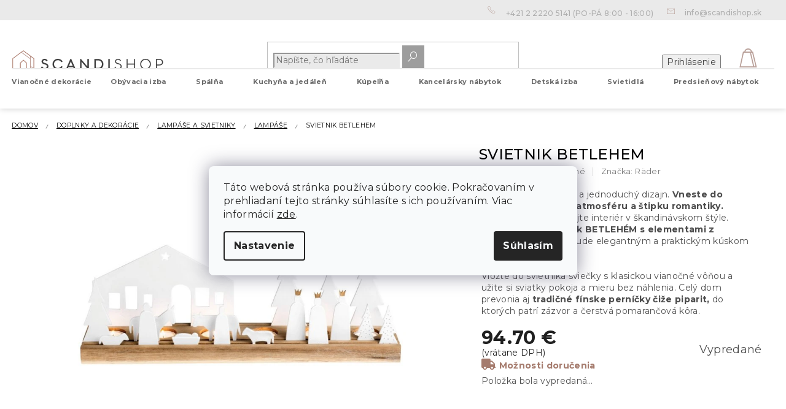

--- FILE ---
content_type: text/html; charset=utf-8
request_url: https://www.scandishop.sk/lampase/svietnik-betlehem/
body_size: 35310
content:
<!doctype html><html lang="sk" dir="ltr" class="header-background-light external-fonts-loaded"><head><meta charset="utf-8" /><meta name="viewport" content="width=device-width,initial-scale=1" /><title>Svietnik BETLEHEM - SCANDIshop.sk</title><link rel="preconnect" href="https://cdn.myshoptet.com" /><link rel="dns-prefetch" href="https://cdn.myshoptet.com" /><link rel="preload" href="https://cdn.myshoptet.com/prj/dist/master/cms/libs/jquery/jquery-1.11.3.min.js" as="script" /><link href="https://cdn.myshoptet.com/prj/dist/master/shop/dist/font-shoptet-11.css.62c94c7785ff2cea73b2.css" rel="stylesheet"><script>
dataLayer = [];
dataLayer.push({'shoptet' : {
    "pageId": 2312,
    "pageType": "productDetail",
    "currency": "EUR",
    "currencyInfo": {
        "decimalSeparator": ".",
        "exchangeRate": 1,
        "priceDecimalPlaces": 1,
        "symbol": "\u20ac",
        "symbolLeft": 0,
        "thousandSeparator": " "
    },
    "language": "sk",
    "projectId": 415471,
    "product": {
        "id": 55766,
        "guid": "7630082e-1a25-11ec-b12f-ecf4bbd79d2f",
        "hasVariants": false,
        "codes": [
            {
                "code": "0090041"
            }
        ],
        "code": "0090041",
        "name": "Svietnik BETLEHEM",
        "appendix": "",
        "weight": 0,
        "manufacturer": "R\u00e4der",
        "manufacturerGuid": "1EF5333D1351606C9FB7DA0BA3DED3EE",
        "currentCategory": "Doplnky a dekor\u00e1cie | Lamp\u00e1\u0161e a svietniky | Lamp\u00e1\u0161e",
        "currentCategoryGuid": "746610d8-1a25-11ec-8d50-ecf4bbd79d2f",
        "defaultCategory": "Doplnky a dekor\u00e1cie | Lamp\u00e1\u0161e a svietniky | Lamp\u00e1\u0161e",
        "defaultCategoryGuid": "746610d8-1a25-11ec-8d50-ecf4bbd79d2f",
        "currency": "EUR",
        "priceWithVat": 94.700000000000003
    },
    "stocks": [
        {
            "id": "ext",
            "title": "Sklad",
            "isDeliveryPoint": 0,
            "visibleOnEshop": 1
        }
    ],
    "cartInfo": {
        "id": null,
        "freeShipping": false,
        "freeShippingFrom": 37,
        "leftToFreeGift": {
            "formattedPrice": "0 \u20ac",
            "priceLeft": 0
        },
        "freeGift": false,
        "leftToFreeShipping": {
            "priceLeft": 37,
            "dependOnRegion": 0,
            "formattedPrice": "37 \u20ac"
        },
        "discountCoupon": [],
        "getNoBillingShippingPrice": {
            "withoutVat": 0,
            "vat": 0,
            "withVat": 0
        },
        "cartItems": [],
        "taxMode": "ORDINARY"
    },
    "cart": [],
    "customer": {
        "priceRatio": 1,
        "priceListId": 1,
        "groupId": null,
        "registered": false,
        "mainAccount": false
    }
}});
dataLayer.push({'cookie_consent' : {
    "marketing": "denied",
    "analytics": "denied"
}});
document.addEventListener('DOMContentLoaded', function() {
    shoptet.consent.onAccept(function(agreements) {
        if (agreements.length == 0) {
            return;
        }
        dataLayer.push({
            'cookie_consent' : {
                'marketing' : (agreements.includes(shoptet.config.cookiesConsentOptPersonalisation)
                    ? 'granted' : 'denied'),
                'analytics': (agreements.includes(shoptet.config.cookiesConsentOptAnalytics)
                    ? 'granted' : 'denied')
            },
            'event': 'cookie_consent'
        });
    });
});
</script>

<!-- Google Tag Manager -->
<script>(function(w,d,s,l,i){w[l]=w[l]||[];w[l].push({'gtm.start':
new Date().getTime(),event:'gtm.js'});var f=d.getElementsByTagName(s)[0],
j=d.createElement(s),dl=l!='dataLayer'?'&l='+l:'';j.async=true;j.src=
'https://www.googletagmanager.com/gtm.js?id='+i+dl;f.parentNode.insertBefore(j,f);
})(window,document,'script','dataLayer','GTM-MC45D4S');</script>
<!-- End Google Tag Manager -->

<meta property="og:type" content="website"><meta property="og:site_name" content="scandishop.sk"><meta property="og:url" content="https://www.scandishop.sk/lampase/svietnik-betlehem/"><meta property="og:title" content="Svietnik BETLEHEM - SCANDIshop.sk"><meta name="author" content="SCANDIshop.sk"><meta name="web_author" content="Shoptet.cz"><meta name="dcterms.rightsHolder" content="www.scandishop.sk"><meta name="robots" content="index,follow"><meta property="og:image" content="https://cdn.myshoptet.com/usr/www.scandishop.sk/user/shop/big/55766-4_d-0090041.jpg?63b307ce"><meta property="og:description" content="Svietnik BETLEHEM. Precízne spracovanie a jednoduchý dizajn. Vneste do priestoru vianočnú atmosféru a štipku romantiky. Presvetlite a prevoňajte interiér v škandinávskom štýle. Porcelánový svietnik BETLEHÉM s elementami z akáciového dreva bude elegantným a praktickým kúskom na vianočný stôl.
Vložte do svietnika…"><meta name="description" content="Svietnik BETLEHEM. Precízne spracovanie a jednoduchý dizajn. Vneste do priestoru vianočnú atmosféru a štipku romantiky. Presvetlite a prevoňajte interiér v škandinávskom štýle. Porcelánový svietnik BETLEHÉM s elementami z akáciového dreva bude elegantným a praktickým kúskom na vianočný stôl.
Vložte do svietnika…"><meta property="product:price:amount" content="94.7"><meta property="product:price:currency" content="EUR"><style>:root {--color-primary: #3F3F3F;--color-primary-h: 0;--color-primary-s: 0%;--color-primary-l: 25%;--color-primary-hover: #AB796A;--color-primary-hover-h: 14;--color-primary-hover-s: 28%;--color-primary-hover-l: 54%;--color-secondary: #a57b6d;--color-secondary-h: 15;--color-secondary-s: 24%;--color-secondary-l: 54%;--color-secondary-hover: #37A672;--color-secondary-hover-h: 152;--color-secondary-hover-s: 50%;--color-secondary-hover-l: 43%;--color-tertiary: #BF9F97;--color-tertiary-h: 12;--color-tertiary-s: 24%;--color-tertiary-l: 67%;--color-tertiary-hover: #B1B2B5;--color-tertiary-hover-h: 225;--color-tertiary-hover-s: 3%;--color-tertiary-hover-l: 70%;--color-header-background: #ffffff;--template-font: "sans-serif";--template-headings-font: "sans-serif";--header-background-url: none;--cookies-notice-background: #F8FAFB;--cookies-notice-color: #252525;--cookies-notice-button-hover: #27263f;--cookies-notice-link-hover: #3b3a5f;--templates-update-management-preview-mode-content: "Náhľad aktualizácií šablóny je aktívny pre váš prehliadač."}</style>
    
    <link href="https://cdn.myshoptet.com/prj/dist/master/shop/dist/main-11.less.fcb4a42d7bd8a71b7ee2.css" rel="stylesheet" />
        
    <script>var shoptet = shoptet || {};</script>
    <script src="https://cdn.myshoptet.com/prj/dist/master/shop/dist/main-3g-header.js.05f199e7fd2450312de2.js"></script>
<!-- User include --><!-- api 428(82) html code header -->
<link rel="stylesheet" href="https://cdn.myshoptet.com/usr/api2.dklab.cz/user/documents/_doplnky/oblibene/415471/17/415471_17.css" type="text/css" /><style>
        :root {
            --dklab-favourites-flag-color: #A57B6D;
            --dklab-favourites-flag-text-color: #FFFFFF;
            --dklab-favourites-add-text-color: #000000;            
            --dklab-favourites-remove-text-color: #A57B6D;            
            --dklab-favourites-add-text-detail-color: #000000;            
            --dklab-favourites-remove-text-detail-color: #A57B6D;            
            --dklab-favourites-header-icon-color: #B9A099;            
            --dklab-favourites-counter-color: #000000;            
        } </style>
<!-- api 608(256) html code header -->
<link rel="stylesheet" href="https://cdn.myshoptet.com/usr/api2.dklab.cz/user/documents/_doplnky/bannery/415471/2712/415471_2712.css" type="text/css" /><style>
        :root {
            --dklab-bannery-b-hp-padding: 15px;
            --dklab-bannery-b-hp-box-padding: 0px;
            --dklab-bannery-b-hp-big-screen: 33.333%;
            --dklab-bannery-b-hp-medium-screen: 33.333%;
            --dklab-bannery-b-hp-small-screen: 33.333%;
            --dklab-bannery-b-hp-tablet-screen: 33.333%;
            --dklab-bannery-b-hp-mobile-screen: 100%;

            --dklab-bannery-i-hp-icon-color: #000000;
            --dklab-bannery-i-hp-color: #000000;
            --dklab-bannery-i-hp-background: #ffffff;            
            
            --dklab-bannery-i-d-icon-color: #000000;
            --dklab-bannery-i-d-color: #000000;
            --dklab-bannery-i-d-background: #ffffff;


            --dklab-bannery-i-hp-w-big-screen: 4;
            --dklab-bannery-i-hp-w-medium-screen: 4;
            --dklab-bannery-i-hp-w-small-screen: 4;
            --dklab-bannery-i-hp-w-tablet-screen: 4;
            --dklab-bannery-i-hp-w-mobile-screen: 2;
            
            --dklab-bannery-i-d-w-big-screen: 4;
            --dklab-bannery-i-d-w-medium-screen: 4;
            --dklab-bannery-i-d-w-small-screen: 4;
            --dklab-bannery-i-d-w-tablet-screen: 4;
            --dklab-bannery-i-d-w-mobile-screen: 2;

        }</style>
<!-- api 609(257) html code header -->
<link rel="stylesheet" href="https://cdn.myshoptet.com/usr/api2.dklab.cz/user/documents/_doplnky/slider/415471/2/415471_2.css" type="text/css" /><style>
        :root {
        --dklab-slider-color-arrow: #A57B6D;
        --dklab-slider-color-hp-dot: #A4A4A4;
        --dklab-slider-color-hp-dot-active: #000000;
        --dklab-slider-color-l-dot: #A4A4A4;
        --dklab-slider-color-l-dot-active: #000000;
        --dklab-slider-color-c-dot: #FFFFFF;
        --dklab-slider-color-c-dot-active: #000000;
        --dklab-slider-color-c-arrow: #000000;
        --dklab-slider-color-d-dot: #A57B6D;
        --dklab-slider-color-d-dot-active: #634A41;

        }</style>
<!-- api 1117(741) html code header -->
<link rel="stylesheet" href="https://cdn.myshoptet.com/usr/api2.dklab.cz/user/documents/_doplnky/faviExtra/415471/4/415471_4.css" type="text/css" /><style></style>
<!-- service 608(256) html code header -->
<link rel="stylesheet" href="https://cdn.myshoptet.com/usr/api.dklab.cz/user/documents/fontawesome/css/all.css?v=1.02" type="text/css" />
<!-- service 428(82) html code header -->
<style>
@font-face {
    font-family: 'oblibene';
    src:  url('https://cdn.myshoptet.com/usr/api2.dklab.cz/user/documents/_doplnky/oblibene/font/oblibene.eot?v1');
    src:  url('https://cdn.myshoptet.com/usr/api2.dklab.cz/user/documents/_doplnky/oblibene/font/oblibene.eot?v1#iefix') format('embedded-opentype'),
    url('https://cdn.myshoptet.com/usr/api2.dklab.cz/user/documents/_doplnky/oblibene/font/oblibene.ttf?v1') format('truetype'),
    url('https://cdn.myshoptet.com/usr/api2.dklab.cz/user/documents/_doplnky/oblibene/font/oblibene.woff?v1') format('woff'),
    url('https://cdn.myshoptet.com/usr/api2.dklab.cz/user/documents/_doplnky/oblibene/font/oblibene.svg?v1') format('svg');
    font-weight: normal;
    font-style: normal;
}
</style>
<script>
var dklabFavIndividual;
</script>
<!-- service 619(267) html code header -->
<link href="https://cdn.myshoptet.com/usr/fvstudio.myshoptet.com/user/documents/addons/cartupsell.min.css?24.11.1" rel="stylesheet">
<!-- service 609(257) html code header -->
<link rel="stylesheet" href="https://cdn.myshoptet.com/usr/api2.dklab.cz/user/documents/css/swiper-bundle.min.css?v=1" />
<!--
<link rel="stylesheet" href="https://cdn.myshoptet.com/usr/api.dklab.cz/user/documents/_doplnky/lightslider/dist/css/lightslider.css?v=5" />
<link rel="stylesheet" href="https://cdn.myshoptet.com/usr/api.dklab.cz/user/documents/_doplnky/sliderplus/src/style.css?v=66" type="text/css" />
<link rel="stylesheet" href="https://cdn.myshoptet.com/usr/api.dklab.cz/user/documents/_doplnky/sliderplus/src/style_fix.css?v=38" type="text/css" />
<style type="text/css">
.dklabSliderplusCarousel.dklabSliderplus-moderni-tmavy .extended-banner-link:hover, .dklabSliderplusCarousel.dklabSliderplus-moderni-svetly .extended-banner-link:hover,
.dklabSliderplusCarousel.dklabSliderplus-box-tmavy .extended-banner-link, .dklabSliderplusCarousel.dklabSliderplus-box-svetly .extended-banner-link{
  background: #3F3F3F;
}
</style>
-->

<!-- project html code header -->
<meta name="facebook-domain-verification" content="tivauujjxfee6scq6b8by3bx52m7r6" />

<script>
window.fvCollection = {
    giftCards: [
        {code: "POUKAZ/20/SCSK/E", id: '52319'},
        {code: "POUKAZ/50/SCSK/E", id: '52325'},
        {code: "POUKAZ/100/SCSK/E", id: '52334'},
        {code: "POUKAZ/200/SCSK/E", id: '52340'},
    ],
    modalText: "Vo Vašom košíku sa nachádza produkt, ktorý nie je možné objednať spolu s produktom, ktorý sa má nahrať.<br><br> Darčekové poukážky je možné z dôvodu doručenia objednať iba samostatne, iba v elektronickej forme na Vašu e-mailovú adresu.",
    electronicDeliveryId: '116',
}
</script>

<style type="text/css">
/*.siteCookies__text a {
text-decoration: underline !important;
color: #fff !important;
}
.siteCookies__form {
background-color: #a57b6d;
}
.siteCookies--bottom.siteCookies--scrolled {
background-color: transparent!important;
}
.siteCookies {
font-size: 14px;
}
*/
.form-group.form-group-wrapped.smart-label-wrapper {
    display: none !important;
}


.type-detail button.btn.btn-conversion.add-to-cart-button:hover {
-webkit-transform: scale(1.05);
-ms-transform: scale(1.05);
}


#manufacturer-filter {
display: none;
}

.slick-prev:before, .slick-next:before {
background: #a57b6d;
}

.slick-dots li button:before {
color: rgba(0, 0, 0, 0.4);
}

.in-index main .banners-content.body-banners .ob_lob{
	margin-bottom:0;
	margin-top:30px;
}

#navigation > div.navigation-in > ul.menu-level-1 ul.menu-level-2{
	top:3rem;
}
@media (min-width: 768px) {
#navigation > div.navigation-in > ul.menu-level-1 > li{
	height:40px;
}
}
.advanced-parameter-inner::before{cursor:pointer}
</style>

<!-- CJ Affiliate plugin settings -->
<script type='text/javascript' id='cjAffPluginSettingsTag'>
var cjAffPluginSettings = {
eid: '1563675',
tid: '12450',
aid: '429689',
sd: 'collector.scandishop.sk',
consent: {
collectionMethod: 'latest',
optInRequired: true,
requiredConsentLevel: 'analytics',
}
};
</script>

<link rel="apple-touch-icon" href="/user/documents/icons/apple-touch-icon.png">
<link rel="icon" type="image/png" sizes="16x16" href="/user/documents/icons/favicon-16x16.png">
<link rel="icon" type="image/png" sizes="32x32" href="/user/documents/icons/favicon-32x32.png">
<link rel="icon" type="image/png" sizes="192x192" href="/user/documents/icons/favicon-192x192.png">
<link href="https://fonts.googleapis.com/css2?family=Montserrat:ital,wght@0,400;0,500;0,700;1,400;1,500;1,700&display=swap" rel="stylesheet">

<link rel="stylesheet" type="text/css" href="https://cdn.textilapp.com/stores/scandi/animations.css?v=1_1">
<link rel="stylesheet" type="text/css" href="https://cdn.textilapp.com/stores/scandi/main.css?v=1_4">
<link rel="stylesheet" type="text/css" href="https://cdn.textilapp.com/stores/scandi/components.css?v=1_2">
<link rel="stylesheet" type="text/css" href="https://cdn.textilapp.com/stores/scandi/custom_css/SCA_SK/config.css?v=1_2">
<link rel="stylesheet" type="text/css" href="https://cdn.textilapp.com/stores/scandi/promotions.css?v=1_6">

<link rel="stylesheet" href="https://use.fontawesome.com/releases/v5.8.1/css/all.css" integrity="sha384-50oBUHEmvpQ+1lW4y57PTFmhCaXp0ML5d60M1M7uH2+nqUivzIebhndOJK28anvf" crossorigin="anonymous">
<link rel="stylesheet" href="/user/documents/css/style_dklab_font.css?v=1.001" />
<link rel="stylesheet" href="/user/documents/css/style_myval_inspiration.css?v=1.014" />
<link rel="stylesheet" href="/user/documents/css/style_dklab.css?v=1.035" />
<link rel="stylesheet" href="/user/documents/css/style_dklab_hlavicka.css?v=1.015" />
<link rel="stylesheet" href="/user/documents/css/style_dklab_paticka.css?v=1.001" />
<link rel="stylesheet" href="/user/documents/css/style_dklab_kategorie.css?v=1.009" />
<link rel="stylesheet" href="/user/documents/css/style_dklab_detail.css?v=1.027" />
<link rel="stylesheet" href="/user/documents/css/style_dklab_uvod.css?v=1.004" />
<link rel="stylesheet" href="/user/documents/css/style_dklab_doplnky.css?v=1.001" />
<link rel="stylesheet" href="/user/documents/css/style_dklab_columns.css?v=1.001" />
<link rel="stylesheet" href="/user/documents/css/style_dklab_blog.css?v=1.003" />
<link rel="stylesheet" href="/user/documents/css/style_dklab_sticky.css?v=1.004" />
<link rel="stylesheet" href="/user/documents/css/style_dklab_cookies.css?v=1.001" />
<link rel="stylesheet" href="/user/documents/css/style_dklab_cbox.css?v=1.001" />

<link rel="stylesheet" type="text/css" href="https://cdn.fv-studio.cz/vies/fv-studio-app.css?v=15" />
<!-- /User include --><link rel="canonical" href="https://www.scandishop.sk/lampase/svietnik-betlehem/" />    <!-- Global site tag (gtag.js) - Google Analytics -->
    <script async src="https://www.googletagmanager.com/gtag/js?id=G-X4RS4R77LR"></script>
    <script>
        
        window.dataLayer = window.dataLayer || [];
        function gtag(){dataLayer.push(arguments);}
        

                    console.debug('default consent data');

            gtag('consent', 'default', {"ad_storage":"denied","analytics_storage":"denied","ad_user_data":"denied","ad_personalization":"denied","wait_for_update":500});
            dataLayer.push({
                'event': 'default_consent'
            });
        
        gtag('js', new Date());

        
                gtag('config', 'G-X4RS4R77LR', {"groups":"GA4","send_page_view":false,"content_group":"productDetail","currency":"EUR","page_language":"sk"});
        
                gtag('config', 'AW-373591559', {"allow_enhanced_conversions":true});
        
        
        
        
        
                    gtag('event', 'page_view', {"send_to":"GA4","page_language":"sk","content_group":"productDetail","currency":"EUR"});
        
                gtag('set', 'currency', 'EUR');

        gtag('event', 'view_item', {
            "send_to": "UA",
            "items": [
                {
                    "id": "0090041",
                    "name": "Svietnik BETLEHEM",
                    "category": "Doplnky a dekor\u00e1cie \/ Lamp\u00e1\u0161e a svietniky \/ Lamp\u00e1\u0161e",
                                        "brand": "R\u00e4der",
                                                            "price": 77
                }
            ]
        });
        
        
        
        
        
                    gtag('event', 'view_item', {"send_to":"GA4","page_language":"sk","content_group":"productDetail","value":77,"currency":"EUR","items":[{"item_id":"0090041","item_name":"Svietnik BETLEHEM","item_brand":"R\u00e4der","item_category":"Doplnky a dekor\u00e1cie","item_category2":"Lamp\u00e1\u0161e a svietniky","item_category3":"Lamp\u00e1\u0161e","price":77,"quantity":1,"index":0}]});
        
        
        
        
        
        
        
        document.addEventListener('DOMContentLoaded', function() {
            if (typeof shoptet.tracking !== 'undefined') {
                for (var id in shoptet.tracking.bannersList) {
                    gtag('event', 'view_promotion', {
                        "send_to": "UA",
                        "promotions": [
                            {
                                "id": shoptet.tracking.bannersList[id].id,
                                "name": shoptet.tracking.bannersList[id].name,
                                "position": shoptet.tracking.bannersList[id].position
                            }
                        ]
                    });
                }
            }

            shoptet.consent.onAccept(function(agreements) {
                if (agreements.length !== 0) {
                    console.debug('gtag consent accept');
                    var gtagConsentPayload =  {
                        'ad_storage': agreements.includes(shoptet.config.cookiesConsentOptPersonalisation)
                            ? 'granted' : 'denied',
                        'analytics_storage': agreements.includes(shoptet.config.cookiesConsentOptAnalytics)
                            ? 'granted' : 'denied',
                                                                                                'ad_user_data': agreements.includes(shoptet.config.cookiesConsentOptPersonalisation)
                            ? 'granted' : 'denied',
                        'ad_personalization': agreements.includes(shoptet.config.cookiesConsentOptPersonalisation)
                            ? 'granted' : 'denied',
                        };
                    console.debug('update consent data', gtagConsentPayload);
                    gtag('consent', 'update', gtagConsentPayload);
                    dataLayer.push(
                        { 'event': 'update_consent' }
                    );
                }
            });
        });
    </script>
</head><body class="desktop id-2312 in-lampase template-11 type-product type-detail one-column-body columns-4 ums_forms_redesign--off ums_a11y_category_page--on ums_discussion_rating_forms--off ums_flags_display_unification--on ums_a11y_login--on mobile-header-version-0"><noscript>
    <style>
        #header {
            padding-top: 0;
            position: relative !important;
            top: 0;
        }
        .header-navigation {
            position: relative !important;
        }
        .overall-wrapper {
            margin: 0 !important;
        }
        body:not(.ready) {
            visibility: visible !important;
        }
    </style>
    <div class="no-javascript">
        <div class="no-javascript__title">Musíte zmeniť nastavenie vášho prehliadača</div>
        <div class="no-javascript__text">Pozrite sa na: <a href="https://www.google.com/support/bin/answer.py?answer=23852">Ako povoliť JavaScript vo vašom prehliadači</a>.</div>
        <div class="no-javascript__text">Ak používate software na blokovanie reklám, možno bude potrebné, aby ste povolili JavaScript z tejto stránky.</div>
        <div class="no-javascript__text">Ďakujeme.</div>
    </div>
</noscript>

        <div id="fb-root"></div>
        <script>
            window.fbAsyncInit = function() {
                FB.init({
//                    appId            : 'your-app-id',
                    autoLogAppEvents : true,
                    xfbml            : true,
                    version          : 'v19.0'
                });
            };
        </script>
        <script async defer crossorigin="anonymous" src="https://connect.facebook.net/sk_SK/sdk.js"></script>
<!-- Google Tag Manager (noscript) -->
<noscript><iframe src="https://www.googletagmanager.com/ns.html?id=GTM-MC45D4S"
height="0" width="0" style="display:none;visibility:hidden"></iframe></noscript>
<!-- End Google Tag Manager (noscript) -->

    <div class="siteCookies siteCookies--center siteCookies--light js-siteCookies" role="dialog" data-testid="cookiesPopup" data-nosnippet>
        <div class="siteCookies__form">
            <div class="siteCookies__content">
                <div class="siteCookies__text">
                    Táto webová stránka používa súbory cookie. Pokračovaním v prehliadaní tejto stránky súhlasíte s ich používaním. Viac informácií <a href="/podmienky-ochrany-osobnych-udajov/" target="\" _blank="">zde</a>.
                </div>
                <p class="siteCookies__links">
                    <button class="siteCookies__link js-cookies-settings" aria-label="Nastavenia cookies" data-testid="cookiesSettings">Nastavenie</button>
                </p>
            </div>
            <div class="siteCookies__buttonWrap">
                                <button class="siteCookies__button js-cookiesConsentSubmit" value="all" aria-label="Prijať cookies" data-testid="buttonCookiesAccept">Súhlasím</button>
            </div>
        </div>
        <script>
            document.addEventListener("DOMContentLoaded", () => {
                const siteCookies = document.querySelector('.js-siteCookies');
                document.addEventListener("scroll", shoptet.common.throttle(() => {
                    const st = document.documentElement.scrollTop;
                    if (st > 1) {
                        siteCookies.classList.add('siteCookies--scrolled');
                    } else {
                        siteCookies.classList.remove('siteCookies--scrolled');
                    }
                }, 100));
            });
        </script>
    </div>
<a href="#content" class="skip-link sr-only">Prejsť na obsah</a><div class="overall-wrapper"><div class="user-action"><div class="container">
    <div class="user-action-in">
                    <div id="login" class="user-action-login popup-widget login-widget" role="dialog" aria-labelledby="loginHeading">
        <div class="popup-widget-inner">
                            <h2 id="loginHeading">Prihlásenie k vášmu účtu</h2><div id="customerLogin"><form action="/action/Customer/Login/" method="post" id="formLoginIncluded" class="csrf-enabled formLogin" data-testid="formLogin"><input type="hidden" name="referer" value="" /><div class="form-group"><div class="input-wrapper email js-validated-element-wrapper no-label"><input type="email" name="email" class="form-control" autofocus placeholder="E-mailová adresa (napr. jan@novak.sk)" data-testid="inputEmail" autocomplete="email" required /></div></div><div class="form-group"><div class="input-wrapper password js-validated-element-wrapper no-label"><input type="password" name="password" class="form-control" placeholder="Heslo" data-testid="inputPassword" autocomplete="current-password" required /><span class="no-display">Nemôžete vyplniť toto pole</span><input type="text" name="surname" value="" class="no-display" /></div></div><div class="form-group"><div class="login-wrapper"><button type="submit" class="btn btn-secondary btn-text btn-login" data-testid="buttonSubmit">Prihlásiť sa</button><div class="password-helper"><a href="/registracia/" data-testid="signup" rel="nofollow">Nová registrácia</a><a href="/klient/zabudnute-heslo/" rel="nofollow">Zabudnuté heslo</a></div></div></div><div class="social-login-buttons"><div class="social-login-buttons-divider"><span>alebo</span></div><div class="form-group"><a href="/action/Social/login/?provider=Facebook" class="login-btn facebook" rel="nofollow"><span class="login-facebook-icon"></span><strong>Prihlásiť sa cez Facebook</strong></a></div><div class="form-group"><a href="/action/Social/login/?provider=Google" class="login-btn google" rel="nofollow"><span class="login-google-icon"></span><strong>Prihlásiť sa cez Google</strong></a></div></div></form>
</div>                    </div>
    </div>

                            <div id="cart-widget" class="user-action-cart popup-widget cart-widget loader-wrapper" data-testid="popupCartWidget" role="dialog" aria-hidden="true">
    <div class="popup-widget-inner cart-widget-inner place-cart-here">
        <div class="loader-overlay">
            <div class="loader"></div>
        </div>
    </div>

    <div class="cart-widget-button">
        <a href="/kosik/" class="btn btn-conversion" id="continue-order-button" rel="nofollow" data-testid="buttonNextStep">Pokračovať do košíka</a>
    </div>
</div>
            </div>
</div>
</div><div class="top-navigation-bar" data-testid="topNavigationBar">

    <div class="container">

        <div class="top-navigation-contacts">
            <strong>Zákaznícka podpora:</strong><a href="tel:+421222205141" class="project-phone" aria-label="Zavolať na +421222205141" data-testid="contactboxPhone"><span>+421 2 2220 5141</span></a><a href="mailto:info@scandishop.sk" class="project-email" data-testid="contactboxEmail"><span>info@scandishop.sk</span></a>        </div>

                            <div class="top-navigation-menu">
                <div class="top-navigation-menu-trigger"></div>
                <ul class="top-navigation-bar-menu">
                                            <li class="top-navigation-menu-item-3171">
                            <a href="/sledovanie-objednavky/">Sledovanie objednávky</a>
                        </li>
                                            <li class="top-navigation-menu-item-2060">
                            <a href="/sos/">Reklamácia a Problémy s objednávkou</a>
                        </li>
                                            <li class="top-navigation-menu-item-1682">
                            <a href="/vyhody-nakupu-u-nas/">Výhody nákupu u nás</a>
                        </li>
                                            <li class="top-navigation-menu-item-1685">
                            <a href="/doprava-a-platba/">Doprava a platba</a>
                        </li>
                                            <li class="top-navigation-menu-item-29">
                            <a href="/kontakt/">Kontakt</a>
                        </li>
                                            <li class="top-navigation-menu-item-39">
                            <a href="/obchodne-podmienky/">Obchodné podmienky</a>
                        </li>
                                            <li class="top-navigation-menu-item-691">
                            <a href="/podmienky-ochrany-osobnych-udajov/">Podmienky ochrany osobných údajov</a>
                        </li>
                                    </ul>
                <ul class="top-navigation-bar-menu-helper"></ul>
            </div>
        
        <div class="top-navigation-tools top-navigation-tools--language">
            <div class="responsive-tools">
                <a href="#" class="toggle-window" data-target="search" aria-label="Hľadať" data-testid="linkSearchIcon"></a>
                                                            <a href="#" class="toggle-window" data-target="login"></a>
                                                    <a href="#" class="toggle-window" data-target="navigation" aria-label="Menu" data-testid="hamburgerMenu"></a>
            </div>
                        <button class="top-nav-button top-nav-button-login toggle-window" type="button" data-target="login" aria-haspopup="dialog" aria-controls="login" aria-expanded="false" data-testid="signin"><span>Prihlásenie</span></button>        </div>

    </div>

</div>
<header id="header"><div class="container navigation-wrapper">
    <div class="header-top">
        <div class="site-name-wrapper">
            <div class="site-name"><a href="/" data-testid="linkWebsiteLogo"><img src="https://cdn.myshoptet.com/usr/www.scandishop.sk/user/logos/scandishop_logo.svg" alt="SCANDIshop.sk" fetchpriority="low" /></a></div>        </div>
        <div class="search" itemscope itemtype="https://schema.org/WebSite">
            <meta itemprop="headline" content="Lampáše"/><meta itemprop="url" content="https://www.scandishop.sk"/><meta itemprop="text" content="Svietnik BETLEHEM. Precízne spracovanie a jednoduchý dizajn. Vneste do priestoru vianočnú atmosféru a štipku romantiky. Presvetlite a prevoňajte interiér v škandinávskom štýle. Porcelánový svietnik BETLEHÉM s elementami z akáciového dreva bude elegantným a praktickým kúskom na vianočný stôl. Vložte do svietnika..."/>            <form action="/action/ProductSearch/prepareString/" method="post"
    id="formSearchForm" class="search-form compact-form js-search-main"
    itemprop="potentialAction" itemscope itemtype="https://schema.org/SearchAction" data-testid="searchForm">
    <fieldset>
        <meta itemprop="target"
            content="https://www.scandishop.sk/vyhladavanie/?string={string}"/>
        <input type="hidden" name="language" value="sk"/>
        
            
<input
    type="search"
    name="string"
        class="query-input form-control search-input js-search-input"
    placeholder="Napíšte, čo hľadáte"
    autocomplete="off"
    required
    itemprop="query-input"
    aria-label="Vyhľadávanie"
    data-testid="searchInput"
>
            <button type="submit" class="btn btn-default" data-testid="searchBtn">Hľadať</button>
        
    </fieldset>
</form>
        </div>
        <div class="navigation-buttons">
                
    <a href="/kosik/" class="btn btn-icon toggle-window cart-count" data-target="cart" data-hover="true" data-redirect="true" data-testid="headerCart" rel="nofollow" aria-haspopup="dialog" aria-expanded="false" aria-controls="cart-widget">
        
                <span class="sr-only">Nákupný košík</span>
        
            <span class="cart-price visible-lg-inline-block" data-testid="headerCartPrice">
                                    Prázdny košík                            </span>
        
    
            </a>
        </div>
    </div>
    <nav id="navigation" aria-label="Hlavné menu" data-collapsible="true"><div class="navigation-in menu"><ul class="menu-level-1" role="menubar" data-testid="headerMenuItems"><li class="menu-item-2300 ext" role="none"><a href="/vianocne-dekoracie/" data-testid="headerMenuItem" role="menuitem" aria-haspopup="true" aria-expanded="false"><b>Vianočné dekorácie</b><span class="submenu-arrow"></span></a><ul class="menu-level-2" aria-label="Vianočné dekorácie" tabindex="-1" role="menu"><li class="menu-item-2318" role="none"><a href="/vianocne-ozdoby/" class="menu-image" data-testid="headerMenuItem" tabindex="-1" aria-hidden="true"><img src="data:image/svg+xml,%3Csvg%20width%3D%22140%22%20height%3D%22100%22%20xmlns%3D%22http%3A%2F%2Fwww.w3.org%2F2000%2Fsvg%22%3E%3C%2Fsvg%3E" alt="" aria-hidden="true" width="140" height="100"  data-src="https://cdn.myshoptet.com/usr/www.scandishop.sk/user/categories/orig/engel_seite_162.jpg" fetchpriority="low" /></a><div><a href="/vianocne-ozdoby/" data-testid="headerMenuItem" role="menuitem"><span>Vianočné ozdoby</span></a>
                        </div></li><li class="menu-item-2303" role="none"><a href="/vianocne-osvetlenie/" class="menu-image" data-testid="headerMenuItem" tabindex="-1" aria-hidden="true"><img src="data:image/svg+xml,%3Csvg%20width%3D%22140%22%20height%3D%22100%22%20xmlns%3D%22http%3A%2F%2Fwww.w3.org%2F2000%2Fsvg%22%3E%3C%2Fsvg%3E" alt="" aria-hidden="true" width="140" height="100"  data-src="https://cdn.myshoptet.com/usr/www.scandishop.sk/user/categories/orig/wunderkugel_seite_031.jpg" fetchpriority="low" /></a><div><a href="/vianocne-osvetlenie/" data-testid="headerMenuItem" role="menuitem"><span>Vianočné osvetlenie</span></a>
                        </div></li><li class="menu-item-2330" role="none"><a href="/vianocne-stolovanie/" class="menu-image" data-testid="headerMenuItem" tabindex="-1" aria-hidden="true"><img src="data:image/svg+xml,%3Csvg%20width%3D%22140%22%20height%3D%22100%22%20xmlns%3D%22http%3A%2F%2Fwww.w3.org%2F2000%2Fsvg%22%3E%3C%2Fsvg%3E" alt="" aria-hidden="true" width="140" height="100"  data-src="https://cdn.myshoptet.com/usr/www.scandishop.sk/user/categories/orig/56221_89246-porzellanteller-deko.jpg" fetchpriority="low" /></a><div><a href="/vianocne-stolovanie/" data-testid="headerMenuItem" role="menuitem"><span>Vianočné stolovanie</span></a>
                        </div></li><li class="menu-item-2315" role="none"><a href="/vianocne-figurky-a-postavicky/" class="menu-image" data-testid="headerMenuItem" tabindex="-1" aria-hidden="true"><img src="data:image/svg+xml,%3Csvg%20width%3D%22140%22%20height%3D%22100%22%20xmlns%3D%22http%3A%2F%2Fwww.w3.org%2F2000%2Fsvg%22%3E%3C%2Fsvg%3E" alt="" aria-hidden="true" width="140" height="100"  data-src="https://cdn.myshoptet.com/usr/www.scandishop.sk/user/categories/orig/89577_kleinerwinterwald.jpg" fetchpriority="low" /></a><div><a href="/vianocne-figurky-a-postavicky/" data-testid="headerMenuItem" role="menuitem"><span>Vianočné figúrky a postavičky</span></a>
                        </div></li></ul></li>
<li class="menu-item-704 ext" role="none"><a href="/obyvacia-izba/" data-testid="headerMenuItem" role="menuitem" aria-haspopup="true" aria-expanded="false"><b>Obývacia izba</b><span class="submenu-arrow"></span></a><ul class="menu-level-2" aria-label="Obývacia izba" tabindex="-1" role="menu"><li class="menu-item-707 has-third-level" role="none"><a href="/sedacky-a-sedacie-supravy/" class="menu-image" data-testid="headerMenuItem" tabindex="-1" aria-hidden="true"><img src="data:image/svg+xml,%3Csvg%20width%3D%22140%22%20height%3D%22100%22%20xmlns%3D%22http%3A%2F%2Fwww.w3.org%2F2000%2Fsvg%22%3E%3C%2Fsvg%3E" alt="" aria-hidden="true" width="140" height="100"  data-src="https://cdn.myshoptet.com/usr/www.scandishop.sk/user/categories/orig/sn__mek_obrazovky_2023-05-30_143330.png" fetchpriority="low" /></a><div><a href="/sedacky-a-sedacie-supravy/" data-testid="headerMenuItem" role="menuitem"><span>Sedačky a sedacie súpravy</span></a>
                                                    <ul class="menu-level-3" role="menu">
                                                                    <li class="menu-item-710" role="none">
                                        <a href="/sedacky-do-tvaru-u/" data-testid="headerMenuItem" role="menuitem">
                                            Sedačky do tvaru U</a>,                                    </li>
                                                                    <li class="menu-item-932" role="none">
                                        <a href="/rohove-sedacky/" data-testid="headerMenuItem" role="menuitem">
                                            Rohové sedačky</a>                                    </li>
                                                            </ul>
                        </div></li><li class="menu-item-785" role="none"><a href="/pohovky/" class="menu-image" data-testid="headerMenuItem" tabindex="-1" aria-hidden="true"><img src="data:image/svg+xml,%3Csvg%20width%3D%22140%22%20height%3D%22100%22%20xmlns%3D%22http%3A%2F%2Fwww.w3.org%2F2000%2Fsvg%22%3E%3C%2Fsvg%3E" alt="" aria-hidden="true" width="140" height="100"  data-src="https://cdn.myshoptet.com/usr/www.scandishop.sk/user/categories/orig/pohovky.jpg" fetchpriority="low" /></a><div><a href="/pohovky/" data-testid="headerMenuItem" role="menuitem"><span>Pohovky</span></a>
                        </div></li><li class="menu-item-713 has-third-level" role="none"><a href="/kresla/" class="menu-image" data-testid="headerMenuItem" tabindex="-1" aria-hidden="true"><img src="data:image/svg+xml,%3Csvg%20width%3D%22140%22%20height%3D%22100%22%20xmlns%3D%22http%3A%2F%2Fwww.w3.org%2F2000%2Fsvg%22%3E%3C%2Fsvg%3E" alt="" aria-hidden="true" width="140" height="100"  data-src="https://cdn.myshoptet.com/usr/www.scandishop.sk/user/categories/orig/kresla.jpg" fetchpriority="low" /></a><div><a href="/kresla/" data-testid="headerMenuItem" role="menuitem"><span>Kreslá</span></a>
                                                    <ul class="menu-level-3" role="menu">
                                                                    <li class="menu-item-716" role="none">
                                        <a href="/polohovacie-kresla/" data-testid="headerMenuItem" role="menuitem">
                                            Polohovacie kreslá</a>,                                    </li>
                                                                    <li class="menu-item-767" role="none">
                                        <a href="/relaxacne-kresla/" data-testid="headerMenuItem" role="menuitem">
                                            Relaxačné kreslá</a>,                                    </li>
                                                                    <li class="menu-item-905" role="none">
                                        <a href="/rozkladacie-kresla/" data-testid="headerMenuItem" role="menuitem">
                                            Rozkladacie kreslá</a>,                                    </li>
                                                                    <li class="menu-item-923" role="none">
                                        <a href="/hojdacie-kresla/" data-testid="headerMenuItem" role="menuitem">
                                            Hojdacie kreslá</a>,                                    </li>
                                                                    <li class="menu-item-941" role="none">
                                        <a href="/kresla-usiak-k-tv/" data-testid="headerMenuItem" role="menuitem">
                                            Kreslá ušiak k TV</a>,                                    </li>
                                                                    <li class="menu-item-1670" role="none">
                                        <a href="/zavesne-kresla/" data-testid="headerMenuItem" role="menuitem">
                                            Závesné kreslá</a>,                                    </li>
                                                                    <li class="menu-item-2567" role="none">
                                        <a href="/ratanove-kresla/" data-testid="headerMenuItem" role="menuitem">
                                            Ratanové kreslá</a>                                    </li>
                                                            </ul>
                        </div></li><li class="menu-item-821 has-third-level" role="none"><a href="/stoliky/" class="menu-image" data-testid="headerMenuItem" tabindex="-1" aria-hidden="true"><img src="data:image/svg+xml,%3Csvg%20width%3D%22140%22%20height%3D%22100%22%20xmlns%3D%22http%3A%2F%2Fwww.w3.org%2F2000%2Fsvg%22%3E%3C%2Fsvg%3E" alt="" aria-hidden="true" width="140" height="100"  data-src="https://cdn.myshoptet.com/usr/www.scandishop.sk/user/categories/orig/stoliky.jpg" fetchpriority="low" /></a><div><a href="/stoliky/" data-testid="headerMenuItem" role="menuitem"><span>Stolíky</span></a>
                                                    <ul class="menu-level-3" role="menu">
                                                                    <li class="menu-item-824" role="none">
                                        <a href="/konferencne-stoliky/" data-testid="headerMenuItem" role="menuitem">
                                            Konferenčné stolíky</a>,                                    </li>
                                                                    <li class="menu-item-884" role="none">
                                        <a href="/tv-stoliky/" data-testid="headerMenuItem" role="menuitem">
                                            TV stolíky</a>,                                    </li>
                                                                    <li class="menu-item-998" role="none">
                                        <a href="/odkladacie-stoliky/" data-testid="headerMenuItem" role="menuitem">
                                            Odkladacie stolíky</a>,                                    </li>
                                                                    <li class="menu-item-1175" role="none">
                                        <a href="/konzolove-stoliky/" data-testid="headerMenuItem" role="menuitem">
                                            Konzolové stolíky</a>                                    </li>
                                                            </ul>
                        </div></li><li class="menu-item-731" role="none"><a href="/komody/" class="menu-image" data-testid="headerMenuItem" tabindex="-1" aria-hidden="true"><img src="data:image/svg+xml,%3Csvg%20width%3D%22140%22%20height%3D%22100%22%20xmlns%3D%22http%3A%2F%2Fwww.w3.org%2F2000%2Fsvg%22%3E%3C%2Fsvg%3E" alt="" aria-hidden="true" width="140" height="100"  data-src="https://cdn.myshoptet.com/usr/www.scandishop.sk/user/categories/orig/komody.jpg" fetchpriority="low" /></a><div><a href="/komody/" data-testid="headerMenuItem" role="menuitem"><span>Komody</span></a>
                        </div></li><li class="menu-item-887" role="none"><a href="/regaly/" class="menu-image" data-testid="headerMenuItem" tabindex="-1" aria-hidden="true"><img src="data:image/svg+xml,%3Csvg%20width%3D%22140%22%20height%3D%22100%22%20xmlns%3D%22http%3A%2F%2Fwww.w3.org%2F2000%2Fsvg%22%3E%3C%2Fsvg%3E" alt="" aria-hidden="true" width="140" height="100"  data-src="https://cdn.myshoptet.com/usr/www.scandishop.sk/user/categories/orig/regaly.jpg" fetchpriority="low" /></a><div><a href="/regaly/" data-testid="headerMenuItem" role="menuitem"><span>Regály</span></a>
                        </div></li><li class="menu-item-1625" role="none"><a href="/police/" class="menu-image" data-testid="headerMenuItem" tabindex="-1" aria-hidden="true"><img src="data:image/svg+xml,%3Csvg%20width%3D%22140%22%20height%3D%22100%22%20xmlns%3D%22http%3A%2F%2Fwww.w3.org%2F2000%2Fsvg%22%3E%3C%2Fsvg%3E" alt="" aria-hidden="true" width="140" height="100"  data-src="https://cdn.myshoptet.com/usr/www.scandishop.sk/user/categories/orig/police.jpg" fetchpriority="low" /></a><div><a href="/police/" data-testid="headerMenuItem" role="menuitem"><span>Police</span></a>
                        </div></li><li class="menu-item-782 has-third-level" role="none"><a href="/taburety/" class="menu-image" data-testid="headerMenuItem" tabindex="-1" aria-hidden="true"><img src="data:image/svg+xml,%3Csvg%20width%3D%22140%22%20height%3D%22100%22%20xmlns%3D%22http%3A%2F%2Fwww.w3.org%2F2000%2Fsvg%22%3E%3C%2Fsvg%3E" alt="" aria-hidden="true" width="140" height="100"  data-src="https://cdn.myshoptet.com/usr/www.scandishop.sk/user/categories/orig/taburety.jpg" fetchpriority="low" /></a><div><a href="/taburety/" data-testid="headerMenuItem" role="menuitem"><span>Taburety</span></a>
                                                    <ul class="menu-level-3" role="menu">
                                                                    <li class="menu-item-2576" role="none">
                                        <a href="/taburety-k-pohovkam-smart/" data-testid="headerMenuItem" role="menuitem">
                                            Taburety k pohovkám SMART</a>                                    </li>
                                                            </ul>
                        </div></li><li class="menu-item-2354" role="none"><a href="/dekoracne-interierove-panely-na-stenu/" class="menu-image" data-testid="headerMenuItem" tabindex="-1" aria-hidden="true"><img src="data:image/svg+xml,%3Csvg%20width%3D%22140%22%20height%3D%22100%22%20xmlns%3D%22http%3A%2F%2Fwww.w3.org%2F2000%2Fsvg%22%3E%3C%2Fsvg%3E" alt="" aria-hidden="true" width="140" height="100"  data-src="https://cdn.myshoptet.com/usr/www.scandishop.sk/user/categories/orig/dekoracne_interierove_panely_na_stenu.jpg" fetchpriority="low" /></a><div><a href="/dekoracne-interierove-panely-na-stenu/" data-testid="headerMenuItem" role="menuitem"><span>Dekoračné interiérové panely na stenu</span></a>
                        </div></li><li class="menu-item-2804" role="none"><a href="/druha-sanca-nabytku-do-obyvacky/" class="menu-image" data-testid="headerMenuItem" tabindex="-1" aria-hidden="true"><img src="data:image/svg+xml,%3Csvg%20width%3D%22140%22%20height%3D%22100%22%20xmlns%3D%22http%3A%2F%2Fwww.w3.org%2F2000%2Fsvg%22%3E%3C%2Fsvg%3E" alt="" aria-hidden="true" width="140" height="100"  data-src="https://cdn.myshoptet.com/usr/www.scandishop.sk/user/categories/orig/druha_sanca_nabytku_do_obyvacky.jpg" fetchpriority="low" /></a><div><a href="/druha-sanca-nabytku-do-obyvacky/" data-testid="headerMenuItem" role="menuitem"><span>Druhá šanca nábytku do obývačky</span></a>
                        </div></li></ul></li>
<li class="menu-item-725 ext" role="none"><a href="/spalna/" data-testid="headerMenuItem" role="menuitem" aria-haspopup="true" aria-expanded="false"><b>Spálňa</b><span class="submenu-arrow"></span></a><ul class="menu-level-2" aria-label="Spálňa" tabindex="-1" role="menu"><li class="menu-item-836 has-third-level" role="none"><a href="/postele/" class="menu-image" data-testid="headerMenuItem" tabindex="-1" aria-hidden="true"><img src="data:image/svg+xml,%3Csvg%20width%3D%22140%22%20height%3D%22100%22%20xmlns%3D%22http%3A%2F%2Fwww.w3.org%2F2000%2Fsvg%22%3E%3C%2Fsvg%3E" alt="" aria-hidden="true" width="140" height="100"  data-src="https://cdn.myshoptet.com/usr/www.scandishop.sk/user/categories/orig/postele.jpg" fetchpriority="low" /></a><div><a href="/postele/" data-testid="headerMenuItem" role="menuitem"><span>Postele</span></a>
                                                    <ul class="menu-level-3" role="menu">
                                                                    <li class="menu-item-908" role="none">
                                        <a href="/manzelske-postele/" data-testid="headerMenuItem" role="menuitem">
                                            Manželské postele</a>,                                    </li>
                                                                    <li class="menu-item-917" role="none">
                                        <a href="/calunene-postele/" data-testid="headerMenuItem" role="menuitem">
                                            Čalúnené postele</a>,                                    </li>
                                                                    <li class="menu-item-1124" role="none">
                                        <a href="/boxspring-postele/" data-testid="headerMenuItem" role="menuitem">
                                            Boxspring postele</a>,                                    </li>
                                                                    <li class="menu-item-890" role="none">
                                        <a href="/drevene-postele/" data-testid="headerMenuItem" role="menuitem">
                                            Drevené postele</a>                                    </li>
                                                            </ul>
                        </div></li><li class="menu-item-746 has-third-level" role="none"><a href="/matrace-a-rosty/" class="menu-image" data-testid="headerMenuItem" tabindex="-1" aria-hidden="true"><img src="data:image/svg+xml,%3Csvg%20width%3D%22140%22%20height%3D%22100%22%20xmlns%3D%22http%3A%2F%2Fwww.w3.org%2F2000%2Fsvg%22%3E%3C%2Fsvg%3E" alt="" aria-hidden="true" width="140" height="100"  data-src="https://cdn.myshoptet.com/usr/www.scandishop.sk/user/categories/orig/matrace_a_rosty.jpg" fetchpriority="low" /></a><div><a href="/matrace-a-rosty/" data-testid="headerMenuItem" role="menuitem"><span>Matrace a rošty</span></a>
                                                    <ul class="menu-level-3" role="menu">
                                                                    <li class="menu-item-749" role="none">
                                        <a href="/matrace/" data-testid="headerMenuItem" role="menuitem">
                                            Matrace</a>,                                    </li>
                                                                    <li class="menu-item-830" role="none">
                                        <a href="/rosty/" data-testid="headerMenuItem" role="menuitem">
                                            Rošty</a>                                    </li>
                                                            </ul>
                        </div></li><li class="menu-item-773" role="none"><a href="/nocni-stolky/" class="menu-image" data-testid="headerMenuItem" tabindex="-1" aria-hidden="true"><img src="data:image/svg+xml,%3Csvg%20width%3D%22140%22%20height%3D%22100%22%20xmlns%3D%22http%3A%2F%2Fwww.w3.org%2F2000%2Fsvg%22%3E%3C%2Fsvg%3E" alt="" aria-hidden="true" width="140" height="100"  data-src="https://cdn.myshoptet.com/usr/www.scandishop.sk/user/categories/orig/nocne_stoliky.jpg" fetchpriority="low" /></a><div><a href="/nocni-stolky/" data-testid="headerMenuItem" role="menuitem"><span>Nočné stolíky</span></a>
                        </div></li><li class="menu-item-788" role="none"><a href="/skrine/" class="menu-image" data-testid="headerMenuItem" tabindex="-1" aria-hidden="true"><img src="data:image/svg+xml,%3Csvg%20width%3D%22140%22%20height%3D%22100%22%20xmlns%3D%22http%3A%2F%2Fwww.w3.org%2F2000%2Fsvg%22%3E%3C%2Fsvg%3E" alt="" aria-hidden="true" width="140" height="100"  data-src="https://cdn.myshoptet.com/usr/www.scandishop.sk/user/categories/orig/skrine.jpg" fetchpriority="low" /></a><div><a href="/skrine/" data-testid="headerMenuItem" role="menuitem"><span>Skrine</span></a>
                        </div></li><li class="menu-item-1643" role="none"><a href="/paplony-a-vankuse/" class="menu-image" data-testid="headerMenuItem" tabindex="-1" aria-hidden="true"><img src="data:image/svg+xml,%3Csvg%20width%3D%22140%22%20height%3D%22100%22%20xmlns%3D%22http%3A%2F%2Fwww.w3.org%2F2000%2Fsvg%22%3E%3C%2Fsvg%3E" alt="" aria-hidden="true" width="140" height="100"  data-src="https://cdn.myshoptet.com/usr/www.scandishop.sk/user/categories/orig/paplony_a_vankuse.jpg" fetchpriority="low" /></a><div><a href="/paplony-a-vankuse/" data-testid="headerMenuItem" role="menuitem"><span>Paplóny a vankúše</span></a>
                        </div></li><li class="menu-item-1646 has-third-level" role="none"><a href="/plachty/" class="menu-image" data-testid="headerMenuItem" tabindex="-1" aria-hidden="true"><img src="data:image/svg+xml,%3Csvg%20width%3D%22140%22%20height%3D%22100%22%20xmlns%3D%22http%3A%2F%2Fwww.w3.org%2F2000%2Fsvg%22%3E%3C%2Fsvg%3E" alt="" aria-hidden="true" width="140" height="100"  data-src="https://cdn.myshoptet.com/usr/www.scandishop.sk/user/categories/orig/plachty.jpg" fetchpriority="low" /></a><div><a href="/plachty/" data-testid="headerMenuItem" role="menuitem"><span>Plachty</span></a>
                                                    <ul class="menu-level-3" role="menu">
                                                                    <li class="menu-item-1817" role="none">
                                        <a href="/frote-plachty/" data-testid="headerMenuItem" role="menuitem">
                                            Froté plachty</a>,                                    </li>
                                                                    <li class="menu-item-1706" role="none">
                                        <a href="/jersey-plachty/" data-testid="headerMenuItem" role="menuitem">
                                            Jersey plachty</a>,                                    </li>
                                                                    <li class="menu-item-3116" role="none">
                                        <a href="/plachty-z-mikroplysu/" data-testid="headerMenuItem" role="menuitem">
                                            Plachty z mikroplyšu</a>                                    </li>
                                                            </ul>
                        </div></li><li class="menu-item-1676 has-third-level" role="none"><a href="/postelne-obliecky/" class="menu-image" data-testid="headerMenuItem" tabindex="-1" aria-hidden="true"><img src="data:image/svg+xml,%3Csvg%20width%3D%22140%22%20height%3D%22100%22%20xmlns%3D%22http%3A%2F%2Fwww.w3.org%2F2000%2Fsvg%22%3E%3C%2Fsvg%3E" alt="" aria-hidden="true" width="140" height="100"  data-src="https://cdn.myshoptet.com/usr/www.scandishop.sk/user/categories/orig/postelne_obliecky.jpg" fetchpriority="low" /></a><div><a href="/postelne-obliecky/" data-testid="headerMenuItem" role="menuitem"><span>Posteľné obliečky</span></a>
                                                    <ul class="menu-level-3" role="menu">
                                                                    <li class="menu-item-3196" role="none">
                                        <a href="/bavlnene-obliecky/" data-testid="headerMenuItem" role="menuitem">
                                            Bavlnené obliečky</a>,                                    </li>
                                                                    <li class="menu-item-3199" role="none">
                                        <a href="/obliecky-mikroplys/" data-testid="headerMenuItem" role="menuitem">
                                            Obliečky mikroplyš</a>                                    </li>
                                                            </ul>
                        </div></li><li class="menu-item-3110" role="none"><a href="/prehozy/" class="menu-image" data-testid="headerMenuItem" tabindex="-1" aria-hidden="true"><img src="data:image/svg+xml,%3Csvg%20width%3D%22140%22%20height%3D%22100%22%20xmlns%3D%22http%3A%2F%2Fwww.w3.org%2F2000%2Fsvg%22%3E%3C%2Fsvg%3E" alt="" aria-hidden="true" width="140" height="100"  data-src="https://cdn.myshoptet.com/usr/www.scandishop.sk/user/categories/orig/prehozy.jpg" fetchpriority="low" /></a><div><a href="/prehozy/" data-testid="headerMenuItem" role="menuitem"><span>Prehozy</span></a>
                        </div></li><li class="menu-item-3097" role="none"><a href="/zatemnovacie-zavesy/" class="menu-image" data-testid="headerMenuItem" tabindex="-1" aria-hidden="true"><img src="data:image/svg+xml,%3Csvg%20width%3D%22140%22%20height%3D%22100%22%20xmlns%3D%22http%3A%2F%2Fwww.w3.org%2F2000%2Fsvg%22%3E%3C%2Fsvg%3E" alt="" aria-hidden="true" width="140" height="100"  data-src="https://cdn.myshoptet.com/usr/www.scandishop.sk/user/categories/orig/zatemnovacie_zavesy.jpg" fetchpriority="low" /></a><div><a href="/zatemnovacie-zavesy/" data-testid="headerMenuItem" role="menuitem"><span>Zatemňovacie závesy</span></a>
                        </div></li><li class="menu-item-2792" role="none"><a href="/zrkadla-do-spalne/" class="menu-image" data-testid="headerMenuItem" tabindex="-1" aria-hidden="true"><img src="data:image/svg+xml,%3Csvg%20width%3D%22140%22%20height%3D%22100%22%20xmlns%3D%22http%3A%2F%2Fwww.w3.org%2F2000%2Fsvg%22%3E%3C%2Fsvg%3E" alt="" aria-hidden="true" width="140" height="100"  data-src="https://cdn.myshoptet.com/usr/www.scandishop.sk/user/categories/orig/zrkadla_do_spalne.jpg" fetchpriority="low" /></a><div><a href="/zrkadla-do-spalne/" data-testid="headerMenuItem" role="menuitem"><span>Zrkadlá do spálne</span></a>
                        </div></li><li class="menu-item-3220" role="none"><a href="/druha-sanca-nabytku-do-spalne/" class="menu-image" data-testid="headerMenuItem" tabindex="-1" aria-hidden="true"><img src="data:image/svg+xml,%3Csvg%20width%3D%22140%22%20height%3D%22100%22%20xmlns%3D%22http%3A%2F%2Fwww.w3.org%2F2000%2Fsvg%22%3E%3C%2Fsvg%3E" alt="" aria-hidden="true" width="140" height="100"  data-src="https://cdn.myshoptet.com/usr/www.scandishop.sk/user/categories/orig/2_jakost_nabytku_loznice.jpg" fetchpriority="low" /></a><div><a href="/druha-sanca-nabytku-do-spalne/" data-testid="headerMenuItem" role="menuitem"><span>Druhá šanca nábytku do spálne</span></a>
                        </div></li></ul></li>
<li class="menu-item-755 ext" role="none"><a href="/kuchyna-a-jedalen/" data-testid="headerMenuItem" role="menuitem" aria-haspopup="true" aria-expanded="false"><b>Kuchyňa a jedáleň</b><span class="submenu-arrow"></span></a><ul class="menu-level-2" aria-label="Kuchyňa a jedáleň" tabindex="-1" role="menu"><li class="menu-item-770 has-third-level" role="none"><a href="/stoly/" class="menu-image" data-testid="headerMenuItem" tabindex="-1" aria-hidden="true"><img src="data:image/svg+xml,%3Csvg%20width%3D%22140%22%20height%3D%22100%22%20xmlns%3D%22http%3A%2F%2Fwww.w3.org%2F2000%2Fsvg%22%3E%3C%2Fsvg%3E" alt="" aria-hidden="true" width="140" height="100"  data-src="https://cdn.myshoptet.com/usr/www.scandishop.sk/user/categories/orig/stoly.jpg" fetchpriority="low" /></a><div><a href="/stoly/" data-testid="headerMenuItem" role="menuitem"><span>Stoly</span></a>
                                                    <ul class="menu-level-3" role="menu">
                                                                    <li class="menu-item-965" role="none">
                                        <a href="/rozkladacie-stoly/" data-testid="headerMenuItem" role="menuitem">
                                            Rozkladacie stoly</a>,                                    </li>
                                                                    <li class="menu-item-971" role="none">
                                        <a href="/stoly-bez-rozkladania/" data-testid="headerMenuItem" role="menuitem">
                                            Stoly bez rozkladania</a>,                                    </li>
                                                                    <li class="menu-item-1073" role="none">
                                        <a href="/barove-stoly/" data-testid="headerMenuItem" role="menuitem">
                                            Barové stoly</a>                                    </li>
                                                            </ul>
                        </div></li><li class="menu-item-797 has-third-level" role="none"><a href="/stolicky/" class="menu-image" data-testid="headerMenuItem" tabindex="-1" aria-hidden="true"><img src="data:image/svg+xml,%3Csvg%20width%3D%22140%22%20height%3D%22100%22%20xmlns%3D%22http%3A%2F%2Fwww.w3.org%2F2000%2Fsvg%22%3E%3C%2Fsvg%3E" alt="" aria-hidden="true" width="140" height="100"  data-src="https://cdn.myshoptet.com/usr/www.scandishop.sk/user/categories/orig/stolicky.jpg" fetchpriority="low" /></a><div><a href="/stolicky/" data-testid="headerMenuItem" role="menuitem"><span>Stoličky</span></a>
                                                    <ul class="menu-level-3" role="menu">
                                                                    <li class="menu-item-800" role="none">
                                        <a href="/barove-stolicky/" data-testid="headerMenuItem" role="menuitem">
                                            Barové stoličky</a>,                                    </li>
                                                                    <li class="menu-item-902" role="none">
                                        <a href="/moderne-stolicky/" data-testid="headerMenuItem" role="menuitem">
                                            Moderné stoličky</a>,                                    </li>
                                                                    <li class="menu-item-914" role="none">
                                        <a href="/drevene-stolicky/" data-testid="headerMenuItem" role="menuitem">
                                            Drevené stoličky</a>,                                    </li>
                                                                    <li class="menu-item-1079" role="none">
                                        <a href="/jedalenske-stolicky/" data-testid="headerMenuItem" role="menuitem">
                                            Jedálenské stoličky</a>,                                    </li>
                                                                    <li class="menu-item-3082" role="none">
                                        <a href="/plastove-stolicky/" data-testid="headerMenuItem" role="menuitem">
                                            Plastové stoličky</a>,                                    </li>
                                                                    <li class="menu-item-1478" role="none">
                                        <a href="/kovove-stolicky/" data-testid="headerMenuItem" role="menuitem">
                                            Kovové stoličky</a>,                                    </li>
                                                                    <li class="menu-item-3100" role="none">
                                        <a href="/zamatove-stolicky/" data-testid="headerMenuItem" role="menuitem">
                                            Zamatové stoličky</a>                                    </li>
                                                            </ul>
                        </div></li><li class="menu-item-809" role="none"><a href="/komody-do-kuchyne/" class="menu-image" data-testid="headerMenuItem" tabindex="-1" aria-hidden="true"><img src="data:image/svg+xml,%3Csvg%20width%3D%22140%22%20height%3D%22100%22%20xmlns%3D%22http%3A%2F%2Fwww.w3.org%2F2000%2Fsvg%22%3E%3C%2Fsvg%3E" alt="" aria-hidden="true" width="140" height="100"  data-src="https://cdn.myshoptet.com/usr/www.scandishop.sk/user/categories/orig/komody_do_kuchyne.jpg" fetchpriority="low" /></a><div><a href="/komody-do-kuchyne/" data-testid="headerMenuItem" role="menuitem"><span>Komody do kuchyne</span></a>
                        </div></li><li class="menu-item-1628" role="none"><a href="/kuchynsky-textil/" class="menu-image" data-testid="headerMenuItem" tabindex="-1" aria-hidden="true"><img src="data:image/svg+xml,%3Csvg%20width%3D%22140%22%20height%3D%22100%22%20xmlns%3D%22http%3A%2F%2Fwww.w3.org%2F2000%2Fsvg%22%3E%3C%2Fsvg%3E" alt="" aria-hidden="true" width="140" height="100"  data-src="https://cdn.myshoptet.com/usr/www.scandishop.sk/user/categories/orig/kuchynsky_textil.jpg" fetchpriority="low" /></a><div><a href="/kuchynsky-textil/" data-testid="headerMenuItem" role="menuitem"><span>Kuchynský textil</span></a>
                        </div></li><li class="menu-item-2444 has-third-level" role="none"><a href="/vybavenie-a-doplnky-do-kuchyne/" class="menu-image" data-testid="headerMenuItem" tabindex="-1" aria-hidden="true"><img src="data:image/svg+xml,%3Csvg%20width%3D%22140%22%20height%3D%22100%22%20xmlns%3D%22http%3A%2F%2Fwww.w3.org%2F2000%2Fsvg%22%3E%3C%2Fsvg%3E" alt="" aria-hidden="true" width="140" height="100"  data-src="https://cdn.myshoptet.com/usr/www.scandishop.sk/user/categories/orig/vybavenie_a_doplnky_do_kuchyne.jpg" fetchpriority="low" /></a><div><a href="/vybavenie-a-doplnky-do-kuchyne/" data-testid="headerMenuItem" role="menuitem"><span>Vybavenie a doplnky do kuchyne</span></a>
                                                    <ul class="menu-level-3" role="menu">
                                                                    <li class="menu-item-2447" role="none">
                                        <a href="/hrnceky-a-salky/" data-testid="headerMenuItem" role="menuitem">
                                            Hrnčeky a šálky</a>,                                    </li>
                                                                    <li class="menu-item-2450" role="none">
                                        <a href="/misy-a-misky/" data-testid="headerMenuItem" role="menuitem">
                                            Misy a misky</a>,                                    </li>
                                                                    <li class="menu-item-2453" role="none">
                                        <a href="/taniere-a-podnosy/" data-testid="headerMenuItem" role="menuitem">
                                            Taniere a podnosy</a>,                                    </li>
                                                                    <li class="menu-item-3186" role="none">
                                        <a href="/servitky/" data-testid="headerMenuItem" role="menuitem">
                                            Servítky</a>,                                    </li>
                                                                    <li class="menu-item-2456" role="none">
                                        <a href="/pohare-a-karafy/" data-testid="headerMenuItem" role="menuitem">
                                            Poháre a karafy</a>,                                    </li>
                                                                    <li class="menu-item-2642" role="none">
                                        <a href="/cistiace-prostriedky/" data-testid="headerMenuItem" role="menuitem">
                                            Čistiace prostriedky</a>                                    </li>
                                                            </ul>
                        </div></li><li class="menu-item-2771" role="none"><a href="/druha-sanca-nabytku-do-kuchyne/" class="menu-image" data-testid="headerMenuItem" tabindex="-1" aria-hidden="true"><img src="data:image/svg+xml,%3Csvg%20width%3D%22140%22%20height%3D%22100%22%20xmlns%3D%22http%3A%2F%2Fwww.w3.org%2F2000%2Fsvg%22%3E%3C%2Fsvg%3E" alt="" aria-hidden="true" width="140" height="100"  data-src="https://cdn.myshoptet.com/usr/www.scandishop.sk/user/categories/orig/druha_sanca_nabytku_do_kuchyne.jpg" fetchpriority="low" /></a><div><a href="/druha-sanca-nabytku-do-kuchyne/" data-testid="headerMenuItem" role="menuitem"><span>Druhá šanca nábytku do kuchyne</span></a>
                        </div></li><li class="menu-item-3153" role="none"><a href="/jedalenske-sety/" class="menu-image" data-testid="headerMenuItem" tabindex="-1" aria-hidden="true"><img src="data:image/svg+xml,%3Csvg%20width%3D%22140%22%20height%3D%22100%22%20xmlns%3D%22http%3A%2F%2Fwww.w3.org%2F2000%2Fsvg%22%3E%3C%2Fsvg%3E" alt="" aria-hidden="true" width="140" height="100"  data-src="https://cdn.myshoptet.com/usr/www.scandishop.sk/user/categories/orig/obr__zek_2024-09-04_085909766.png" fetchpriority="low" /></a><div><a href="/jedalenske-sety/" data-testid="headerMenuItem" role="menuitem"><span>Jedálenské sety</span></a>
                        </div></li></ul></li>
<li class="menu-item-1037 ext" role="none"><a href="/kupelna/" data-testid="headerMenuItem" role="menuitem" aria-haspopup="true" aria-expanded="false"><b>Kúpeľňa</b><span class="submenu-arrow"></span></a><ul class="menu-level-2" aria-label="Kúpeľňa" tabindex="-1" role="menu"><li class="menu-item-2588" role="none"><a href="/kupelnovy-nabytok/" class="menu-image" data-testid="headerMenuItem" tabindex="-1" aria-hidden="true"><img src="data:image/svg+xml,%3Csvg%20width%3D%22140%22%20height%3D%22100%22%20xmlns%3D%22http%3A%2F%2Fwww.w3.org%2F2000%2Fsvg%22%3E%3C%2Fsvg%3E" alt="" aria-hidden="true" width="140" height="100"  data-src="https://cdn.myshoptet.com/usr/www.scandishop.sk/user/categories/orig/kupelnovy_nabytok.jpg" fetchpriority="low" /></a><div><a href="/kupelnovy-nabytok/" data-testid="headerMenuItem" role="menuitem"><span>Kúpeľňový nábytok</span></a>
                        </div></li><li class="menu-item-1931 has-third-level" role="none"><a href="/uteraky-a-osusky/" class="menu-image" data-testid="headerMenuItem" tabindex="-1" aria-hidden="true"><img src="data:image/svg+xml,%3Csvg%20width%3D%22140%22%20height%3D%22100%22%20xmlns%3D%22http%3A%2F%2Fwww.w3.org%2F2000%2Fsvg%22%3E%3C%2Fsvg%3E" alt="" aria-hidden="true" width="140" height="100"  data-src="https://cdn.myshoptet.com/usr/www.scandishop.sk/user/categories/orig/uteraky_a_osusky.jpg" fetchpriority="low" /></a><div><a href="/uteraky-a-osusky/" data-testid="headerMenuItem" role="menuitem"><span>Uteráky a osušky</span></a>
                                                    <ul class="menu-level-3" role="menu">
                                                                    <li class="menu-item-1634" role="none">
                                        <a href="/osusky/" data-testid="headerMenuItem" role="menuitem">
                                            Osušky</a>,                                    </li>
                                                                    <li class="menu-item-1631" role="none">
                                        <a href="/uteraky/" data-testid="headerMenuItem" role="menuitem">
                                            Uteráky</a>                                    </li>
                                                            </ul>
                        </div></li><li class="menu-item-1040" role="none"><a href="/kose-na-bielizen/" class="menu-image" data-testid="headerMenuItem" tabindex="-1" aria-hidden="true"><img src="data:image/svg+xml,%3Csvg%20width%3D%22140%22%20height%3D%22100%22%20xmlns%3D%22http%3A%2F%2Fwww.w3.org%2F2000%2Fsvg%22%3E%3C%2Fsvg%3E" alt="" aria-hidden="true" width="140" height="100"  data-src="https://cdn.myshoptet.com/usr/www.scandishop.sk/user/categories/orig/kose_na_bielizen.jpg" fetchpriority="low" /></a><div><a href="/kose-na-bielizen/" data-testid="headerMenuItem" role="menuitem"><span>Koše na bielizeň</span></a>
                        </div></li><li class="menu-item-1157" role="none"><a href="/susiaky/" class="menu-image" data-testid="headerMenuItem" tabindex="-1" aria-hidden="true"><img src="data:image/svg+xml,%3Csvg%20width%3D%22140%22%20height%3D%22100%22%20xmlns%3D%22http%3A%2F%2Fwww.w3.org%2F2000%2Fsvg%22%3E%3C%2Fsvg%3E" alt="" aria-hidden="true" width="140" height="100"  data-src="https://cdn.myshoptet.com/usr/www.scandishop.sk/user/categories/orig/susiaky.jpg" fetchpriority="low" /></a><div><a href="/susiaky/" data-testid="headerMenuItem" role="menuitem"><span>Sušiaky</span></a>
                        </div></li><li class="menu-item-1637" role="none"><a href="/kupelnove-predlozky/" class="menu-image" data-testid="headerMenuItem" tabindex="-1" aria-hidden="true"><img src="data:image/svg+xml,%3Csvg%20width%3D%22140%22%20height%3D%22100%22%20xmlns%3D%22http%3A%2F%2Fwww.w3.org%2F2000%2Fsvg%22%3E%3C%2Fsvg%3E" alt="" aria-hidden="true" width="140" height="100"  data-src="https://cdn.myshoptet.com/usr/www.scandishop.sk/user/categories/orig/koupelnove_predlozky.jpg" fetchpriority="low" /></a><div><a href="/kupelnove-predlozky/" data-testid="headerMenuItem" role="menuitem"><span>Kúpeľňové predložky</span></a>
                        </div></li><li class="menu-item-2780" role="none"><a href="/zrkadla-do-kupelne/" class="menu-image" data-testid="headerMenuItem" tabindex="-1" aria-hidden="true"><img src="data:image/svg+xml,%3Csvg%20width%3D%22140%22%20height%3D%22100%22%20xmlns%3D%22http%3A%2F%2Fwww.w3.org%2F2000%2Fsvg%22%3E%3C%2Fsvg%3E" alt="" aria-hidden="true" width="140" height="100"  data-src="https://cdn.myshoptet.com/usr/www.scandishop.sk/user/categories/orig/zrkadla_do_kupelne.jpg" fetchpriority="low" /></a><div><a href="/zrkadla-do-kupelne/" data-testid="headerMenuItem" role="menuitem"><span>Zrkadlá do kúpeľne</span></a>
                        </div></li></ul></li>
<li class="menu-item-776 ext" role="none"><a href="/kancelarsky-nabytok/" data-testid="headerMenuItem" role="menuitem" aria-haspopup="true" aria-expanded="false"><b>Kancelársky nábytok</b><span class="submenu-arrow"></span></a><ul class="menu-level-2" aria-label="Kancelársky nábytok" tabindex="-1" role="menu"><li class="menu-item-779" role="none"><a href="/kancelarske-stolicky/" class="menu-image" data-testid="headerMenuItem" tabindex="-1" aria-hidden="true"><img src="data:image/svg+xml,%3Csvg%20width%3D%22140%22%20height%3D%22100%22%20xmlns%3D%22http%3A%2F%2Fwww.w3.org%2F2000%2Fsvg%22%3E%3C%2Fsvg%3E" alt="" aria-hidden="true" width="140" height="100"  data-src="https://cdn.myshoptet.com/usr/www.scandishop.sk/user/categories/orig/kancelarske_stolicky.jpg" fetchpriority="low" /></a><div><a href="/kancelarske-stolicky/" data-testid="headerMenuItem" role="menuitem"><span>Kancelárske stoličky</span></a>
                        </div></li><li class="menu-item-881" role="none"><a href="/pisacie-stoly/" class="menu-image" data-testid="headerMenuItem" tabindex="-1" aria-hidden="true"><img src="data:image/svg+xml,%3Csvg%20width%3D%22140%22%20height%3D%22100%22%20xmlns%3D%22http%3A%2F%2Fwww.w3.org%2F2000%2Fsvg%22%3E%3C%2Fsvg%3E" alt="" aria-hidden="true" width="140" height="100"  data-src="https://cdn.myshoptet.com/usr/www.scandishop.sk/user/categories/orig/pisacie_stoly.jpg" fetchpriority="low" /></a><div><a href="/pisacie-stoly/" data-testid="headerMenuItem" role="menuitem"><span>Písacie stoly</span></a>
                        </div></li><li class="menu-item-3156" role="none"><a href="/sety-do-pracovne/" class="menu-image" data-testid="headerMenuItem" tabindex="-1" aria-hidden="true"><img src="data:image/svg+xml,%3Csvg%20width%3D%22140%22%20height%3D%22100%22%20xmlns%3D%22http%3A%2F%2Fwww.w3.org%2F2000%2Fsvg%22%3E%3C%2Fsvg%3E" alt="" aria-hidden="true" width="140" height="100"  data-src="https://cdn.myshoptet.com/usr/www.scandishop.sk/user/categories/orig/sety-do-pracovne.png" fetchpriority="low" /></a><div><a href="/sety-do-pracovne/" data-testid="headerMenuItem" role="menuitem"><span>Sety do pracovne</span></a>
                        </div></li></ul></li>
<li class="menu-item-842 ext" role="none"><a href="/detska-izba/" data-testid="headerMenuItem" role="menuitem" aria-haspopup="true" aria-expanded="false"><b>Detská izba</b><span class="submenu-arrow"></span></a><ul class="menu-level-2" aria-label="Detská izba" tabindex="-1" role="menu"><li class="menu-item-2066 has-third-level" role="none"><a href="/detske-skrine-a-ulozne-priestory/" class="menu-image" data-testid="headerMenuItem" tabindex="-1" aria-hidden="true"><img src="data:image/svg+xml,%3Csvg%20width%3D%22140%22%20height%3D%22100%22%20xmlns%3D%22http%3A%2F%2Fwww.w3.org%2F2000%2Fsvg%22%3E%3C%2Fsvg%3E" alt="" aria-hidden="true" width="140" height="100"  data-src="https://cdn.myshoptet.com/usr/www.scandishop.sk/user/categories/orig/detske_skrine_a_ulozne_priestory.jpg" fetchpriority="low" /></a><div><a href="/detske-skrine-a-ulozne-priestory/" data-testid="headerMenuItem" role="menuitem"><span>Detské skrine a úložné priestory</span></a>
                                                    <ul class="menu-level-3" role="menu">
                                                                    <li class="menu-item-2069" role="none">
                                        <a href="/detske-komody/" data-testid="headerMenuItem" role="menuitem">
                                            Detské komody</a>,                                    </li>
                                                                    <li class="menu-item-2075" role="none">
                                        <a href="/detske-kniznice/" data-testid="headerMenuItem" role="menuitem">
                                            Detské knižnice</a>,                                    </li>
                                                                    <li class="menu-item-2078" role="none">
                                        <a href="/detske-skrinky/" data-testid="headerMenuItem" role="menuitem">
                                            Detské skrinky</a>,                                    </li>
                                                                    <li class="menu-item-2081" role="none">
                                        <a href="/detske-satnikove-skrine/" data-testid="headerMenuItem" role="menuitem">
                                            Detské šatníkové skrine</a>,                                    </li>
                                                                    <li class="menu-item-2084" role="none">
                                        <a href="/detske-police/" data-testid="headerMenuItem" role="menuitem">
                                            Detské police</a>                                    </li>
                                                            </ul>
                        </div></li><li class="menu-item-2087" role="none"><a href="/detske-postielky/" class="menu-image" data-testid="headerMenuItem" tabindex="-1" aria-hidden="true"><img src="data:image/svg+xml,%3Csvg%20width%3D%22140%22%20height%3D%22100%22%20xmlns%3D%22http%3A%2F%2Fwww.w3.org%2F2000%2Fsvg%22%3E%3C%2Fsvg%3E" alt="" aria-hidden="true" width="140" height="100"  data-src="https://cdn.myshoptet.com/usr/www.scandishop.sk/user/categories/orig/detske_postielky.jpg" fetchpriority="low" /></a><div><a href="/detske-postielky/" data-testid="headerMenuItem" role="menuitem"><span>Detské postieľky</span></a>
                        </div></li><li class="menu-item-845 has-third-level" role="none"><a href="/detske-postele/" class="menu-image" data-testid="headerMenuItem" tabindex="-1" aria-hidden="true"><img src="data:image/svg+xml,%3Csvg%20width%3D%22140%22%20height%3D%22100%22%20xmlns%3D%22http%3A%2F%2Fwww.w3.org%2F2000%2Fsvg%22%3E%3C%2Fsvg%3E" alt="" aria-hidden="true" width="140" height="100"  data-src="https://cdn.myshoptet.com/usr/www.scandishop.sk/user/categories/orig/detske_postele.jpg" fetchpriority="low" /></a><div><a href="/detske-postele/" data-testid="headerMenuItem" role="menuitem"><span>Detské postele</span></a>
                                                    <ul class="menu-level-3" role="menu">
                                                                    <li class="menu-item-848" role="none">
                                        <a href="/jednolozka/" data-testid="headerMenuItem" role="menuitem">
                                            Jednolôžka</a>,                                    </li>
                                                                    <li class="menu-item-893" role="none">
                                        <a href="/detske-rozkladacie-dvojlozka/" data-testid="headerMenuItem" role="menuitem">
                                            Detské rozkladacie dvojlôžka</a>,                                    </li>
                                                                    <li class="menu-item-1007" role="none">
                                        <a href="/poschodove-postele/" data-testid="headerMenuItem" role="menuitem">
                                            Poschodové postele</a>,                                    </li>
                                                                    <li class="menu-item-1691" role="none">
                                        <a href="/domcekove-postele/" data-testid="headerMenuItem" role="menuitem">
                                            Domčekové postele</a>                                    </li>
                                                            </ul>
                        </div></li><li class="menu-item-1652 has-third-level" role="none"><a href="/detsky-textil/" class="menu-image" data-testid="headerMenuItem" tabindex="-1" aria-hidden="true"><img src="data:image/svg+xml,%3Csvg%20width%3D%22140%22%20height%3D%22100%22%20xmlns%3D%22http%3A%2F%2Fwww.w3.org%2F2000%2Fsvg%22%3E%3C%2Fsvg%3E" alt="" aria-hidden="true" width="140" height="100"  data-src="https://cdn.myshoptet.com/usr/www.scandishop.sk/user/categories/orig/detsky_textil.jpg" fetchpriority="low" /></a><div><a href="/detsky-textil/" data-testid="headerMenuItem" role="menuitem"><span>Detský textil</span></a>
                                                    <ul class="menu-level-3" role="menu">
                                                                    <li class="menu-item-1655" role="none">
                                        <a href="/detske-obliecky/" data-testid="headerMenuItem" role="menuitem">
                                            Detské obliečky</a>,                                    </li>
                                                                    <li class="menu-item-1658" role="none">
                                        <a href="/detske-prikryvky-a-sety/" data-testid="headerMenuItem" role="menuitem">
                                            Detské prikrývky a sety</a>,                                    </li>
                                                                    <li class="menu-item-1661" role="none">
                                        <a href="/detske-plachty/" data-testid="headerMenuItem" role="menuitem">
                                            Detské plachty</a>                                    </li>
                                                            </ul>
                        </div></li><li class="menu-item-2105" role="none"><a href="/detske-stoly-a-stoliky/" class="menu-image" data-testid="headerMenuItem" tabindex="-1" aria-hidden="true"><img src="data:image/svg+xml,%3Csvg%20width%3D%22140%22%20height%3D%22100%22%20xmlns%3D%22http%3A%2F%2Fwww.w3.org%2F2000%2Fsvg%22%3E%3C%2Fsvg%3E" alt="" aria-hidden="true" width="140" height="100"  data-src="https://cdn.myshoptet.com/usr/www.scandishop.sk/user/categories/orig/detske_stoly_a_stoliky.jpg" fetchpriority="low" /></a><div><a href="/detske-stoly-a-stoliky/" data-testid="headerMenuItem" role="menuitem"><span>Detské stoly a stolíky</span></a>
                        </div></li><li class="menu-item-2093 has-third-level" role="none"><a href="/detsky-sedaci-nabytok/" class="menu-image" data-testid="headerMenuItem" tabindex="-1" aria-hidden="true"><img src="data:image/svg+xml,%3Csvg%20width%3D%22140%22%20height%3D%22100%22%20xmlns%3D%22http%3A%2F%2Fwww.w3.org%2F2000%2Fsvg%22%3E%3C%2Fsvg%3E" alt="" aria-hidden="true" width="140" height="100"  data-src="https://cdn.myshoptet.com/usr/www.scandishop.sk/user/categories/orig/detsky_sedaci_nabytok.jpg" fetchpriority="low" /></a><div><a href="/detsky-sedaci-nabytok/" data-testid="headerMenuItem" role="menuitem"><span>Detský sedací nábytok</span></a>
                                                    <ul class="menu-level-3" role="menu">
                                                                    <li class="menu-item-2096" role="none">
                                        <a href="/detske-stolicky/" data-testid="headerMenuItem" role="menuitem">
                                            Detské stoličky</a>,                                    </li>
                                                                    <li class="menu-item-1025" role="none">
                                        <a href="/detske-taburetky/" data-testid="headerMenuItem" role="menuitem">
                                            Detské taburetky</a>                                    </li>
                                                            </ul>
                        </div></li><li class="menu-item-2099" role="none"><a href="/detske-prebalovacie-pulty/" class="menu-image" data-testid="headerMenuItem" tabindex="-1" aria-hidden="true"><img src="data:image/svg+xml,%3Csvg%20width%3D%22140%22%20height%3D%22100%22%20xmlns%3D%22http%3A%2F%2Fwww.w3.org%2F2000%2Fsvg%22%3E%3C%2Fsvg%3E" alt="" aria-hidden="true" width="140" height="100"  data-src="https://cdn.myshoptet.com/usr/www.scandishop.sk/user/categories/orig/detske_prebalovacie_pulty.jpg" fetchpriority="low" /></a><div><a href="/detske-prebalovacie-pulty/" data-testid="headerMenuItem" role="menuitem"><span>Detské prebaľovacie pulty</span></a>
                        </div></li><li class="menu-item-3051" role="none"><a href="/detske-dekoracie/" class="menu-image" data-testid="headerMenuItem" tabindex="-1" aria-hidden="true"><img src="data:image/svg+xml,%3Csvg%20width%3D%22140%22%20height%3D%22100%22%20xmlns%3D%22http%3A%2F%2Fwww.w3.org%2F2000%2Fsvg%22%3E%3C%2Fsvg%3E" alt="" aria-hidden="true" width="140" height="100"  data-src="https://cdn.myshoptet.com/usr/www.scandishop.sk/user/categories/orig/detske_dekoracie.jpg" fetchpriority="low" /></a><div><a href="/detske-dekoracie/" data-testid="headerMenuItem" role="menuitem"><span>Detské dekorácie</span></a>
                        </div></li><li class="menu-item-3223" role="none"><a href="/druha-sanca-nabytku-do-detskej-izby/" class="menu-image" data-testid="headerMenuItem" tabindex="-1" aria-hidden="true"><img src="data:image/svg+xml,%3Csvg%20width%3D%22140%22%20height%3D%22100%22%20xmlns%3D%22http%3A%2F%2Fwww.w3.org%2F2000%2Fsvg%22%3E%3C%2Fsvg%3E" alt="" aria-hidden="true" width="140" height="100"  data-src="https://cdn.myshoptet.com/usr/www.scandishop.sk/user/categories/orig/2_jakost_nabytku_detsky_pokoj.jpg" fetchpriority="low" /></a><div><a href="/druha-sanca-nabytku-do-detskej-izby/" data-testid="headerMenuItem" role="menuitem"><span>Druhá šanca nábytku do detskej izby</span></a>
                        </div></li></ul></li>
<li class="menu-item-1082 ext" role="none"><a href="/svietidla/" data-testid="headerMenuItem" role="menuitem" aria-haspopup="true" aria-expanded="false"><b>Svietidlá</b><span class="submenu-arrow"></span></a><ul class="menu-level-2" aria-label="Svietidlá" tabindex="-1" role="menu"><li class="menu-item-1664" role="none"><a href="/stojacie-lampy/" class="menu-image" data-testid="headerMenuItem" tabindex="-1" aria-hidden="true"><img src="data:image/svg+xml,%3Csvg%20width%3D%22140%22%20height%3D%22100%22%20xmlns%3D%22http%3A%2F%2Fwww.w3.org%2F2000%2Fsvg%22%3E%3C%2Fsvg%3E" alt="" aria-hidden="true" width="140" height="100"  data-src="https://cdn.myshoptet.com/usr/www.scandishop.sk/user/categories/orig/stojacie_lampy.jpg" fetchpriority="low" /></a><div><a href="/stojacie-lampy/" data-testid="headerMenuItem" role="menuitem"><span>Stojacie lampy</span></a>
                        </div></li><li class="menu-item-1667" role="none"><a href="/stolne-lampy/" class="menu-image" data-testid="headerMenuItem" tabindex="-1" aria-hidden="true"><img src="data:image/svg+xml,%3Csvg%20width%3D%22140%22%20height%3D%22100%22%20xmlns%3D%22http%3A%2F%2Fwww.w3.org%2F2000%2Fsvg%22%3E%3C%2Fsvg%3E" alt="" aria-hidden="true" width="140" height="100"  data-src="https://cdn.myshoptet.com/usr/www.scandishop.sk/user/categories/orig/stolne_lampy.jpg" fetchpriority="low" /></a><div><a href="/stolne-lampy/" data-testid="headerMenuItem" role="menuitem"><span>Stolné lampy</span></a>
                        </div></li><li class="menu-item-3159" role="none"><a href="/stropne-svietidla/" class="menu-image" data-testid="headerMenuItem" tabindex="-1" aria-hidden="true"><img src="data:image/svg+xml,%3Csvg%20width%3D%22140%22%20height%3D%22100%22%20xmlns%3D%22http%3A%2F%2Fwww.w3.org%2F2000%2Fsvg%22%3E%3C%2Fsvg%3E" alt="" aria-hidden="true" width="140" height="100"  data-src="https://cdn.myshoptet.com/usr/www.scandishop.sk/user/categories/orig/stropne_svietidla.jpg" fetchpriority="low" /></a><div><a href="/stropne-svietidla/" data-testid="headerMenuItem" role="menuitem"><span>Stropné svietidlá</span></a>
                        </div></li><li class="menu-item-3226" role="none"><a href="/druha-sanca-svietidlam/" class="menu-image" data-testid="headerMenuItem" tabindex="-1" aria-hidden="true"><img src="data:image/svg+xml,%3Csvg%20width%3D%22140%22%20height%3D%22100%22%20xmlns%3D%22http%3A%2F%2Fwww.w3.org%2F2000%2Fsvg%22%3E%3C%2Fsvg%3E" alt="" aria-hidden="true" width="140" height="100"  data-src="https://cdn.myshoptet.com/usr/www.scandishop.sk/user/categories/orig/2_jakost_svitidla.jpg" fetchpriority="low" /></a><div><a href="/druha-sanca-svietidlam/" data-testid="headerMenuItem" role="menuitem"><span>Druhá šanca svietidlám</span></a>
                        </div></li></ul></li>
<li class="menu-item-719 ext" role="none"><a href="/predsien/" data-testid="headerMenuItem" role="menuitem" aria-haspopup="true" aria-expanded="false"><b>Predsieňový nábytok</b><span class="submenu-arrow"></span></a><ul class="menu-level-2" aria-label="Predsieňový nábytok" tabindex="-1" role="menu"><li class="menu-item-956" role="none"><a href="/predsienove-steny/" class="menu-image" data-testid="headerMenuItem" tabindex="-1" aria-hidden="true"><img src="data:image/svg+xml,%3Csvg%20width%3D%22140%22%20height%3D%22100%22%20xmlns%3D%22http%3A%2F%2Fwww.w3.org%2F2000%2Fsvg%22%3E%3C%2Fsvg%3E" alt="" aria-hidden="true" width="140" height="100"  data-src="https://cdn.myshoptet.com/usr/www.scandishop.sk/user/categories/orig/predsienove_steny.jpg" fetchpriority="low" /></a><div><a href="/predsienove-steny/" data-testid="headerMenuItem" role="menuitem"><span>Predsieňové steny</span></a>
                        </div></li><li class="menu-item-1061" role="none"><a href="/lavice-a-taburetky/" class="menu-image" data-testid="headerMenuItem" tabindex="-1" aria-hidden="true"><img src="data:image/svg+xml,%3Csvg%20width%3D%22140%22%20height%3D%22100%22%20xmlns%3D%22http%3A%2F%2Fwww.w3.org%2F2000%2Fsvg%22%3E%3C%2Fsvg%3E" alt="" aria-hidden="true" width="140" height="100"  data-src="https://cdn.myshoptet.com/usr/www.scandishop.sk/user/categories/orig/lavice_a_taburetky.jpg" fetchpriority="low" /></a><div><a href="/lavice-a-taburetky/" data-testid="headerMenuItem" role="menuitem"><span>Lavice a taburetky</span></a>
                        </div></li><li class="menu-item-722" role="none"><a href="/botniky/" class="menu-image" data-testid="headerMenuItem" tabindex="-1" aria-hidden="true"><img src="data:image/svg+xml,%3Csvg%20width%3D%22140%22%20height%3D%22100%22%20xmlns%3D%22http%3A%2F%2Fwww.w3.org%2F2000%2Fsvg%22%3E%3C%2Fsvg%3E" alt="" aria-hidden="true" width="140" height="100"  data-src="https://cdn.myshoptet.com/usr/www.scandishop.sk/user/categories/orig/botniky.jpg" fetchpriority="low" /></a><div><a href="/botniky/" data-testid="headerMenuItem" role="menuitem"><span>Botníky</span></a>
                        </div></li><li class="menu-item-737" role="none"><a href="/vesiaky/" class="menu-image" data-testid="headerMenuItem" tabindex="-1" aria-hidden="true"><img src="data:image/svg+xml,%3Csvg%20width%3D%22140%22%20height%3D%22100%22%20xmlns%3D%22http%3A%2F%2Fwww.w3.org%2F2000%2Fsvg%22%3E%3C%2Fsvg%3E" alt="" aria-hidden="true" width="140" height="100"  data-src="https://cdn.myshoptet.com/usr/www.scandishop.sk/user/categories/orig/vesiaky.jpg" fetchpriority="low" /></a><div><a href="/vesiaky/" data-testid="headerMenuItem" role="menuitem"><span>Vešiaky</span></a>
                        </div></li><li class="menu-item-2783" role="none"><a href="/zrkadla-do-predsiene/" class="menu-image" data-testid="headerMenuItem" tabindex="-1" aria-hidden="true"><img src="data:image/svg+xml,%3Csvg%20width%3D%22140%22%20height%3D%22100%22%20xmlns%3D%22http%3A%2F%2Fwww.w3.org%2F2000%2Fsvg%22%3E%3C%2Fsvg%3E" alt="" aria-hidden="true" width="140" height="100"  data-src="https://cdn.myshoptet.com/usr/www.scandishop.sk/user/categories/orig/sn__mek_obrazovky_2023-05-30_214105.png" fetchpriority="low" /></a><div><a href="/zrkadla-do-predsiene/" data-testid="headerMenuItem" role="menuitem"><span>Zrkadlá do predsiene</span></a>
                        </div></li><li class="menu-item-2582" role="none"><a href="/druha-sanca-pre-nabytok-do-predsiene/" class="menu-image" data-testid="headerMenuItem" tabindex="-1" aria-hidden="true"><img src="data:image/svg+xml,%3Csvg%20width%3D%22140%22%20height%3D%22100%22%20xmlns%3D%22http%3A%2F%2Fwww.w3.org%2F2000%2Fsvg%22%3E%3C%2Fsvg%3E" alt="" aria-hidden="true" width="140" height="100"  data-src="https://cdn.myshoptet.com/usr/www.scandishop.sk/user/categories/orig/predsin_sleva_v10b.png" fetchpriority="low" /></a><div><a href="/druha-sanca-pre-nabytok-do-predsiene/" data-testid="headerMenuItem" role="menuitem"><span>Druhá šanca pre nábytok do predsiene</span></a>
                        </div></li></ul></li>
<li class="menu-item-2297 ext" role="none"><a href="/doplnky-a-dekoracie/" data-testid="headerMenuItem" role="menuitem" aria-haspopup="true" aria-expanded="false"><b>Doplnky a dekorácie</b><span class="submenu-arrow"></span></a><ul class="menu-level-2" aria-label="Doplnky a dekorácie" tabindex="-1" role="menu"><li class="menu-item-2300 has-third-level" role="none"><a href="/vianocne-dekoracie/" class="menu-image" data-testid="headerMenuItem" tabindex="-1" aria-hidden="true"><img src="data:image/svg+xml,%3Csvg%20width%3D%22140%22%20height%3D%22100%22%20xmlns%3D%22http%3A%2F%2Fwww.w3.org%2F2000%2Fsvg%22%3E%3C%2Fsvg%3E" alt="" aria-hidden="true" width="140" height="100"  data-src="https://cdn.myshoptet.com/usr/www.scandishop.sk/user/categories/orig/vanocni_dekorace-1.jpg" fetchpriority="low" /></a><div><a href="/vianocne-dekoracie/" data-testid="headerMenuItem" role="menuitem"><span>Vianočné dekorácie</span></a>
                                                    <ul class="menu-level-3" role="menu">
                                                                    <li class="menu-item-2318" role="none">
                                        <a href="/vianocne-ozdoby/" data-testid="headerMenuItem" role="menuitem">
                                            Vianočné ozdoby</a>,                                    </li>
                                                                    <li class="menu-item-2303" role="none">
                                        <a href="/vianocne-osvetlenie/" data-testid="headerMenuItem" role="menuitem">
                                            Vianočné osvetlenie</a>,                                    </li>
                                                                    <li class="menu-item-2330" role="none">
                                        <a href="/vianocne-stolovanie/" data-testid="headerMenuItem" role="menuitem">
                                            Vianočné stolovanie</a>,                                    </li>
                                                                    <li class="menu-item-2315" role="none">
                                        <a href="/vianocne-figurky-a-postavicky/" data-testid="headerMenuItem" role="menuitem">
                                            Vianočné figúrky a postavičky</a>                                    </li>
                                                            </ul>
                        </div></li><li class="menu-item-3062 has-third-level" role="none"><a href="/bytovy-textil/" class="menu-image" data-testid="headerMenuItem" tabindex="-1" aria-hidden="true"><img src="data:image/svg+xml,%3Csvg%20width%3D%22140%22%20height%3D%22100%22%20xmlns%3D%22http%3A%2F%2Fwww.w3.org%2F2000%2Fsvg%22%3E%3C%2Fsvg%3E" alt="" aria-hidden="true" width="140" height="100"  data-src="https://cdn.myshoptet.com/usr/www.scandishop.sk/user/categories/orig/bytov___textil.jpg" fetchpriority="low" /></a><div><a href="/bytovy-textil/" data-testid="headerMenuItem" role="menuitem"><span>Bytový textil</span></a>
                                                    <ul class="menu-level-3" role="menu">
                                                                    <li class="menu-item-2666" role="none">
                                        <a href="/povlaky-na-vankuse/" data-testid="headerMenuItem" role="menuitem">
                                            Povlaky na vankúše</a>,                                    </li>
                                                                    <li class="menu-item-3065" role="none">
                                        <a href="/deky-2/" data-testid="headerMenuItem" role="menuitem">
                                            Deky</a>,                                    </li>
                                                                    <li class="menu-item-3068" role="none">
                                        <a href="/koberce-a-kozusiny/" data-testid="headerMenuItem" role="menuitem">
                                            Koberce a kožušiny</a>,                                    </li>
                                                                    <li class="menu-item-3071" role="none">
                                        <a href="/dekoracne-vankusiky/" data-testid="headerMenuItem" role="menuitem">
                                            Dekoračné vankúšiky</a>,                                    </li>
                                                                    <li class="menu-item-3094" role="none">
                                        <a href="/dekoracne-zavesy/" data-testid="headerMenuItem" role="menuitem">
                                            Dekoračné závesy</a>,                                    </li>
                                                                    <li class="menu-item-3113" role="none">
                                        <a href="/prehozy-na-postel/" data-testid="headerMenuItem" role="menuitem">
                                            Prehozy na posteľ</a>                                    </li>
                                                            </ul>
                        </div></li><li class="menu-item-2321" role="none"><a href="/dekorativne-osvetlenie/" class="menu-image" data-testid="headerMenuItem" tabindex="-1" aria-hidden="true"><img src="data:image/svg+xml,%3Csvg%20width%3D%22140%22%20height%3D%22100%22%20xmlns%3D%22http%3A%2F%2Fwww.w3.org%2F2000%2Fsvg%22%3E%3C%2Fsvg%3E" alt="" aria-hidden="true" width="140" height="100"  data-src="https://cdn.myshoptet.com/usr/www.scandishop.sk/user/categories/orig/dekorativne_osvetlenie.jpg" fetchpriority="low" /></a><div><a href="/dekorativne-osvetlenie/" data-testid="headerMenuItem" role="menuitem"><span>Dekoratívne osvetlenie</span></a>
                        </div></li><li class="menu-item-2306 has-third-level" role="none"><a href="/lampase-a-svietniky/" class="menu-image" data-testid="headerMenuItem" tabindex="-1" aria-hidden="true"><img src="data:image/svg+xml,%3Csvg%20width%3D%22140%22%20height%3D%22100%22%20xmlns%3D%22http%3A%2F%2Fwww.w3.org%2F2000%2Fsvg%22%3E%3C%2Fsvg%3E" alt="" aria-hidden="true" width="140" height="100"  data-src="https://cdn.myshoptet.com/usr/www.scandishop.sk/user/categories/orig/lampase_a_svietniky.jpg" fetchpriority="low" /></a><div><a href="/lampase-a-svietniky/" data-testid="headerMenuItem" role="menuitem"><span>Lampáše a svietniky</span></a>
                                                    <ul class="menu-level-3" role="menu">
                                                                    <li class="menu-item-2312" role="none">
                                        <a href="/lampase/" class="active" data-testid="headerMenuItem" role="menuitem">
                                            Lampáše</a>,                                    </li>
                                                                    <li class="menu-item-2309" role="none">
                                        <a href="/svietniky/" data-testid="headerMenuItem" role="menuitem">
                                            Svietniky</a>                                    </li>
                                                            </ul>
                        </div></li><li class="menu-item-2324 has-third-level" role="none"><a href="/dekoracia/" class="menu-image" data-testid="headerMenuItem" tabindex="-1" aria-hidden="true"><img src="data:image/svg+xml,%3Csvg%20width%3D%22140%22%20height%3D%22100%22%20xmlns%3D%22http%3A%2F%2Fwww.w3.org%2F2000%2Fsvg%22%3E%3C%2Fsvg%3E" alt="" aria-hidden="true" width="140" height="100"  data-src="https://cdn.myshoptet.com/usr/www.scandishop.sk/user/categories/orig/dekoracia.jpg" fetchpriority="low" /></a><div><a href="/dekoracia/" data-testid="headerMenuItem" role="menuitem"><span>Dekorácia</span></a>
                                                    <ul class="menu-level-3" role="menu">
                                                                    <li class="menu-item-2327" role="none">
                                        <a href="/zavesna-dekoracia/" data-testid="headerMenuItem" role="menuitem">
                                            Závesná dekorácia</a>,                                    </li>
                                                                    <li class="menu-item-2333" role="none">
                                        <a href="/dekoracne-tacky/" data-testid="headerMenuItem" role="menuitem">
                                            Dekoračné tácky</a>,                                    </li>
                                                                    <li class="menu-item-2336" role="none">
                                        <a href="/dekoracne-taniere-a-misky/" data-testid="headerMenuItem" role="menuitem">
                                            Dekoračné taniere a misky</a>                                    </li>
                                                            </ul>
                        </div></li><li class="menu-item-2531" role="none"><a href="/vonne-sviecky/" class="menu-image" data-testid="headerMenuItem" tabindex="-1" aria-hidden="true"><img src="data:image/svg+xml,%3Csvg%20width%3D%22140%22%20height%3D%22100%22%20xmlns%3D%22http%3A%2F%2Fwww.w3.org%2F2000%2Fsvg%22%3E%3C%2Fsvg%3E" alt="" aria-hidden="true" width="140" height="100"  data-src="https://cdn.myshoptet.com/usr/www.scandishop.sk/user/categories/orig/vonne_sviecky.jpg" fetchpriority="low" /></a><div><a href="/vonne-sviecky/" data-testid="headerMenuItem" role="menuitem"><span>Vonné sviečky</span></a>
                        </div></li><li class="menu-item-2468 has-third-level" role="none"><a href="/ulozne-priestory/" class="menu-image" data-testid="headerMenuItem" tabindex="-1" aria-hidden="true"><img src="data:image/svg+xml,%3Csvg%20width%3D%22140%22%20height%3D%22100%22%20xmlns%3D%22http%3A%2F%2Fwww.w3.org%2F2000%2Fsvg%22%3E%3C%2Fsvg%3E" alt="" aria-hidden="true" width="140" height="100"  data-src="https://cdn.myshoptet.com/usr/www.scandishop.sk/user/categories/orig/ulozne_priestory.jpg" fetchpriority="low" /></a><div><a href="/ulozne-priestory/" data-testid="headerMenuItem" role="menuitem"><span>Úložné priestory</span></a>
                                                    <ul class="menu-level-3" role="menu">
                                                                    <li class="menu-item-2471" role="none">
                                        <a href="/kose-a-kosiky/" data-testid="headerMenuItem" role="menuitem">
                                            Koše a košíky</a>,                                    </li>
                                                                    <li class="menu-item-2474" role="none">
                                        <a href="/boxy-a-krabicky/" data-testid="headerMenuItem" role="menuitem">
                                            Boxy a krabičky</a>                                    </li>
                                                            </ul>
                        </div></li><li class="menu-item-2477 has-third-level" role="none"><a href="/kvetinace/" class="menu-image" data-testid="headerMenuItem" tabindex="-1" aria-hidden="true"><img src="data:image/svg+xml,%3Csvg%20width%3D%22140%22%20height%3D%22100%22%20xmlns%3D%22http%3A%2F%2Fwww.w3.org%2F2000%2Fsvg%22%3E%3C%2Fsvg%3E" alt="" aria-hidden="true" width="140" height="100"  data-src="https://cdn.myshoptet.com/usr/www.scandishop.sk/user/categories/orig/sn__mek_obrazovky_2023-06-03_182440.png" fetchpriority="low" /></a><div><a href="/kvetinace/" data-testid="headerMenuItem" role="menuitem"><span>Kvetináče, vázy a záhradné dekorácie</span></a>
                                                    <ul class="menu-level-3" role="menu">
                                                                    <li class="menu-item-2480" role="none">
                                        <a href="/kvetinace-2/" data-testid="headerMenuItem" role="menuitem">
                                            Kvetináče</a>,                                    </li>
                                                                    <li class="menu-item-2483" role="none">
                                        <a href="/kvetinove-dekoracie/" data-testid="headerMenuItem" role="menuitem">
                                            Kvetinové dekorácie</a>,                                    </li>
                                                                    <li class="menu-item-2486" role="none">
                                        <a href="/zahradna-dekoracia/" data-testid="headerMenuItem" role="menuitem">
                                            Záhradná dekorácia</a>,                                    </li>
                                                                    <li class="menu-item-2489" role="none">
                                        <a href="/vazy/" data-testid="headerMenuItem" role="menuitem">
                                            Vázy</a>,                                    </li>
                                                                    <li class="menu-item-2645" role="none">
                                        <a href="/kanvy-na-zalievanie/" data-testid="headerMenuItem" role="menuitem">
                                            Kanvy na zalievanie</a>                                    </li>
                                                            </ul>
                        </div></li><li class="menu-item-2492 has-third-level" role="none"><a href="/stolovanie/" class="menu-image" data-testid="headerMenuItem" tabindex="-1" aria-hidden="true"><img src="data:image/svg+xml,%3Csvg%20width%3D%22140%22%20height%3D%22100%22%20xmlns%3D%22http%3A%2F%2Fwww.w3.org%2F2000%2Fsvg%22%3E%3C%2Fsvg%3E" alt="" aria-hidden="true" width="140" height="100"  data-src="https://cdn.myshoptet.com/usr/www.scandishop.sk/user/categories/orig/sn__mek_obrazovky_2023-05-31_144356.png" fetchpriority="low" /></a><div><a href="/stolovanie/" data-testid="headerMenuItem" role="menuitem"><span>Stolovanie</span></a>
                                                    <ul class="menu-level-3" role="menu">
                                                                    <li class="menu-item-2495" role="none">
                                        <a href="/salky-a-hrnceky/" data-testid="headerMenuItem" role="menuitem">
                                            Šálky a hrnčeky</a>,                                    </li>
                                                                    <li class="menu-item-2498" role="none">
                                        <a href="/misky-a-misy/" data-testid="headerMenuItem" role="menuitem">
                                            Misky a misy</a>,                                    </li>
                                                                    <li class="menu-item-2501" role="none">
                                        <a href="/podnosy-a-taniere/" data-testid="headerMenuItem" role="menuitem">
                                            Podnosy a taniere</a>,                                    </li>
                                                                    <li class="menu-item-2504" role="none">
                                        <a href="/pohare/" data-testid="headerMenuItem" role="menuitem">
                                            Poháre</a>,                                    </li>
                                                                    <li class="menu-item-2516" role="none">
                                        <a href="/karafy/" data-testid="headerMenuItem" role="menuitem">
                                            Karafy</a>                                    </li>
                                                            </ul>
                        </div></li><li class="menu-item-2543 has-third-level" role="none"><a href="/koberce--koberceky-a-kozusiny/" class="menu-image" data-testid="headerMenuItem" tabindex="-1" aria-hidden="true"><img src="data:image/svg+xml,%3Csvg%20width%3D%22140%22%20height%3D%22100%22%20xmlns%3D%22http%3A%2F%2Fwww.w3.org%2F2000%2Fsvg%22%3E%3C%2Fsvg%3E" alt="" aria-hidden="true" width="140" height="100"  data-src="https://cdn.myshoptet.com/usr/www.scandishop.sk/user/categories/orig/sn__mek_obrazovky_2023-05-31_144716.png" fetchpriority="low" /></a><div><a href="/koberce--koberceky-a-kozusiny/" data-testid="headerMenuItem" role="menuitem"><span>Koberce, koberčeky a kožušiny</span></a>
                                                    <ul class="menu-level-3" role="menu">
                                                                    <li class="menu-item-3042" role="none">
                                        <a href="/interierove-koberce/" data-testid="headerMenuItem" role="menuitem">
                                            Interiérové koberce</a>,                                    </li>
                                                                    <li class="menu-item-3045" role="none">
                                        <a href="/vonkajsie-koberce/" data-testid="headerMenuItem" role="menuitem">
                                            Vonkajšie koberce</a>                                    </li>
                                                            </ul>
                        </div></li><li class="menu-item-3074" role="none"><a href="/vazy-2/" class="menu-image" data-testid="headerMenuItem" tabindex="-1" aria-hidden="true"><img src="data:image/svg+xml,%3Csvg%20width%3D%22140%22%20height%3D%22100%22%20xmlns%3D%22http%3A%2F%2Fwww.w3.org%2F2000%2Fsvg%22%3E%3C%2Fsvg%3E" alt="" aria-hidden="true" width="140" height="100"  data-src="https://cdn.myshoptet.com/usr/www.scandishop.sk/user/categories/orig/sn__mek_obrazovky_2023-05-31_134252-1.png" fetchpriority="low" /></a><div><a href="/vazy-2/" data-testid="headerMenuItem" role="menuitem"><span>Vázy</span></a>
                        </div></li><li class="menu-item-2786" role="none"><a href="/zrkadla/" class="menu-image" data-testid="headerMenuItem" tabindex="-1" aria-hidden="true"><img src="data:image/svg+xml,%3Csvg%20width%3D%22140%22%20height%3D%22100%22%20xmlns%3D%22http%3A%2F%2Fwww.w3.org%2F2000%2Fsvg%22%3E%3C%2Fsvg%3E" alt="" aria-hidden="true" width="140" height="100"  data-src="https://cdn.myshoptet.com/usr/www.scandishop.sk/user/categories/orig/sn__mek_obrazovky_2023-05-31_145101.png" fetchpriority="low" /></a><div><a href="/zrkadla/" data-testid="headerMenuItem" role="menuitem"><span>Zrkadlá</span></a>
                        </div></li><li class="menu-item-3147" role="none"><a href="/domaci-maznacikovia/" class="menu-image" data-testid="headerMenuItem" tabindex="-1" aria-hidden="true"><img src="data:image/svg+xml,%3Csvg%20width%3D%22140%22%20height%3D%22100%22%20xmlns%3D%22http%3A%2F%2Fwww.w3.org%2F2000%2Fsvg%22%3E%3C%2Fsvg%3E" alt="" aria-hidden="true" width="140" height="100"  data-src="https://cdn.myshoptet.com/usr/www.scandishop.sk/user/categories/orig/obr__zek_2024-01-11_175848916.png" fetchpriority="low" /></a><div><a href="/domaci-maznacikovia/" data-testid="headerMenuItem" role="menuitem"><span>Domáci maznáčikovia</span></a>
                        </div></li><li class="menu-item-3057" role="none"><a href="/papiernictvo/" class="menu-image" data-testid="headerMenuItem" tabindex="-1" aria-hidden="true"><img src="data:image/svg+xml,%3Csvg%20width%3D%22140%22%20height%3D%22100%22%20xmlns%3D%22http%3A%2F%2Fwww.w3.org%2F2000%2Fsvg%22%3E%3C%2Fsvg%3E" alt="" aria-hidden="true" width="140" height="100"  data-src="https://cdn.myshoptet.com/usr/www.scandishop.sk/user/categories/orig/sn__mek_obrazovky_2023-05-31_145312.png" fetchpriority="low" /></a><div><a href="/papiernictvo/" data-testid="headerMenuItem" role="menuitem"><span>Papiernictvo</span></a>
                        </div></li><li class="menu-item-3088" role="none"><a href="/doplnky-k-vode/" class="menu-image" data-testid="headerMenuItem" tabindex="-1" aria-hidden="true"><img src="data:image/svg+xml,%3Csvg%20width%3D%22140%22%20height%3D%22100%22%20xmlns%3D%22http%3A%2F%2Fwww.w3.org%2F2000%2Fsvg%22%3E%3C%2Fsvg%3E" alt="" aria-hidden="true" width="140" height="100"  data-src="https://cdn.myshoptet.com/usr/www.scandishop.sk/user/categories/orig/doplnky_k_vode.png" fetchpriority="low" /></a><div><a href="/doplnky-k-vode/" data-testid="headerMenuItem" role="menuitem"><span>Doplnky k vode</span></a>
                        </div></li><li class="menu-item-3170" role="none"><a href="/nastenne-panely/" class="menu-image" data-testid="headerMenuItem" tabindex="-1" aria-hidden="true"><img src="data:image/svg+xml,%3Csvg%20width%3D%22140%22%20height%3D%22100%22%20xmlns%3D%22http%3A%2F%2Fwww.w3.org%2F2000%2Fsvg%22%3E%3C%2Fsvg%3E" alt="" aria-hidden="true" width="140" height="100"  data-src="https://cdn.myshoptet.com/usr/www.scandishop.sk/user/categories/orig/nastenne_panely.png" fetchpriority="low" /></a><div><a href="/nastenne-panely/" data-testid="headerMenuItem" role="menuitem"><span>Nástenné panely</span></a>
                        </div></li></ul></li>
<li class="menu-item-2600 ext" role="none"><a href="/zahrada/" data-testid="headerMenuItem" role="menuitem" aria-haspopup="true" aria-expanded="false"><b>Záhrada</b><span class="submenu-arrow"></span></a><ul class="menu-level-2" aria-label="Záhrada" tabindex="-1" role="menu"><li class="menu-item-2603" role="none"><a href="/zahradne-zostavy/" class="menu-image" data-testid="headerMenuItem" tabindex="-1" aria-hidden="true"><img src="data:image/svg+xml,%3Csvg%20width%3D%22140%22%20height%3D%22100%22%20xmlns%3D%22http%3A%2F%2Fwww.w3.org%2F2000%2Fsvg%22%3E%3C%2Fsvg%3E" alt="" aria-hidden="true" width="140" height="100"  data-src="https://cdn.myshoptet.com/usr/www.scandishop.sk/user/categories/orig/zahradne_zostavy.jpg" fetchpriority="low" /></a><div><a href="/zahradne-zostavy/" data-testid="headerMenuItem" role="menuitem"><span>Záhradné zostavy</span></a>
                        </div></li><li class="menu-item-2606" role="none"><a href="/zahradne-stoly/" class="menu-image" data-testid="headerMenuItem" tabindex="-1" aria-hidden="true"><img src="data:image/svg+xml,%3Csvg%20width%3D%22140%22%20height%3D%22100%22%20xmlns%3D%22http%3A%2F%2Fwww.w3.org%2F2000%2Fsvg%22%3E%3C%2Fsvg%3E" alt="" aria-hidden="true" width="140" height="100"  data-src="https://cdn.myshoptet.com/usr/www.scandishop.sk/user/categories/orig/zahradne_stoly.png" fetchpriority="low" /></a><div><a href="/zahradne-stoly/" data-testid="headerMenuItem" role="menuitem"><span>Záhradné stoly</span></a>
                        </div></li><li class="menu-item-2609" role="none"><a href="/zahradne-stolicky-a-kresla/" class="menu-image" data-testid="headerMenuItem" tabindex="-1" aria-hidden="true"><img src="data:image/svg+xml,%3Csvg%20width%3D%22140%22%20height%3D%22100%22%20xmlns%3D%22http%3A%2F%2Fwww.w3.org%2F2000%2Fsvg%22%3E%3C%2Fsvg%3E" alt="" aria-hidden="true" width="140" height="100"  data-src="https://cdn.myshoptet.com/usr/www.scandishop.sk/user/categories/orig/zahradne_stolicky_a_kresla.jpg" fetchpriority="low" /></a><div><a href="/zahradne-stolicky-a-kresla/" data-testid="headerMenuItem" role="menuitem"><span>Záhradné stoličky a kreslá</span></a>
                        </div></li><li class="menu-item-2615" role="none"><a href="/zahradne-pohovky/" class="menu-image" data-testid="headerMenuItem" tabindex="-1" aria-hidden="true"><img src="data:image/svg+xml,%3Csvg%20width%3D%22140%22%20height%3D%22100%22%20xmlns%3D%22http%3A%2F%2Fwww.w3.org%2F2000%2Fsvg%22%3E%3C%2Fsvg%3E" alt="" aria-hidden="true" width="140" height="100"  data-src="https://cdn.myshoptet.com/usr/www.scandishop.sk/user/categories/orig/zahradne_pohovky.jpg" fetchpriority="low" /></a><div><a href="/zahradne-pohovky/" data-testid="headerMenuItem" role="menuitem"><span>Záhradné pohovky</span></a>
                        </div></li><li class="menu-item-2693" role="none"><a href="/balkonovy-nabytok/" class="menu-image" data-testid="headerMenuItem" tabindex="-1" aria-hidden="true"><img src="data:image/svg+xml,%3Csvg%20width%3D%22140%22%20height%3D%22100%22%20xmlns%3D%22http%3A%2F%2Fwww.w3.org%2F2000%2Fsvg%22%3E%3C%2Fsvg%3E" alt="" aria-hidden="true" width="140" height="100"  data-src="https://cdn.myshoptet.com/usr/www.scandishop.sk/user/categories/orig/balkonovy_nabytok.jpg" fetchpriority="low" /></a><div><a href="/balkonovy-nabytok/" data-testid="headerMenuItem" role="menuitem"><span>Balkónový nábytok</span></a>
                        </div></li><li class="menu-item-2696" role="none"><a href="/zavesne-zahradne-kresla/" class="menu-image" data-testid="headerMenuItem" tabindex="-1" aria-hidden="true"><img src="data:image/svg+xml,%3Csvg%20width%3D%22140%22%20height%3D%22100%22%20xmlns%3D%22http%3A%2F%2Fwww.w3.org%2F2000%2Fsvg%22%3E%3C%2Fsvg%3E" alt="" aria-hidden="true" width="140" height="100"  data-src="https://cdn.myshoptet.com/usr/www.scandishop.sk/user/categories/orig/zavesna_zahradn___kresla.jpg" fetchpriority="low" /></a><div><a href="/zavesne-zahradne-kresla/" data-testid="headerMenuItem" role="menuitem"><span>Závesné záhradné kreslá</span></a>
                        </div></li><li class="menu-item-2714" role="none"><a href="/zahradne-doplnky/" class="menu-image" data-testid="headerMenuItem" tabindex="-1" aria-hidden="true"><img src="data:image/svg+xml,%3Csvg%20width%3D%22140%22%20height%3D%22100%22%20xmlns%3D%22http%3A%2F%2Fwww.w3.org%2F2000%2Fsvg%22%3E%3C%2Fsvg%3E" alt="" aria-hidden="true" width="140" height="100"  data-src="https://cdn.myshoptet.com/usr/www.scandishop.sk/user/categories/orig/zahradne_doplnky.jpg" fetchpriority="low" /></a><div><a href="/zahradne-doplnky/" data-testid="headerMenuItem" role="menuitem"><span>Záhradné doplnky</span></a>
                        </div></li><li class="menu-item-3085" role="none"><a href="/plazove-doplnky/" class="menu-image" data-testid="headerMenuItem" tabindex="-1" aria-hidden="true"><img src="data:image/svg+xml,%3Csvg%20width%3D%22140%22%20height%3D%22100%22%20xmlns%3D%22http%3A%2F%2Fwww.w3.org%2F2000%2Fsvg%22%3E%3C%2Fsvg%3E" alt="" aria-hidden="true" width="140" height="100"  data-src="https://cdn.myshoptet.com/usr/www.scandishop.sk/user/categories/orig/plazove_doplnky.jpg" fetchpriority="low" /></a><div><a href="/plazove-doplnky/" data-testid="headerMenuItem" role="menuitem"><span>Plážové doplnky</span></a>
                        </div></li><li class="menu-item-3229" role="none"><a href="/druha-sanca-zahradnemu-nabytku/" class="menu-image" data-testid="headerMenuItem" tabindex="-1" aria-hidden="true"><img src="data:image/svg+xml,%3Csvg%20width%3D%22140%22%20height%3D%22100%22%20xmlns%3D%22http%3A%2F%2Fwww.w3.org%2F2000%2Fsvg%22%3E%3C%2Fsvg%3E" alt="" aria-hidden="true" width="140" height="100"  data-src="https://cdn.myshoptet.com/usr/www.scandishop.sk/user/categories/orig/2_jakost_nabytku_zahrada.jpg" fetchpriority="low" /></a><div><a href="/druha-sanca-zahradnemu-nabytku/" data-testid="headerMenuItem" role="menuitem"><span>Druhá šanca záhradnému nábytku</span></a>
                        </div></li></ul></li>
<li class="appended-category menu-item-2057" role="none"><a href="/darcekove-poukazky/"><b>Darčekové poukážky</b></a></li><li class="appended-category menu-item-2111 ext" role="none"><a href="/inspiracia/"><b>Inšpirácia</b><span class="submenu-arrow" role="menuitem"></span></a><ul class="menu-level-2 menu-level-2-appended" role="menu"><li class="menu-item-2723" role="none"><a href="/interier-podla/" data-testid="headerMenuItem" role="menuitem"><span>interiér podľa</span></a></li><li class="menu-item-2114" role="none"><a href="/inspiracia-obyvacia-izba/" data-testid="headerMenuItem" role="menuitem"><span>Inšpirácia obývacia izba</span></a></li><li class="menu-item-2144" role="none"><a href="/inspiracia-pre-kuchynu/" data-testid="headerMenuItem" role="menuitem"><span>Inšpirácia pre kuchyňu</span></a></li><li class="menu-item-2153" role="none"><a href="/inspiracia-spalna/" data-testid="headerMenuItem" role="menuitem"><span>Inšpirácia spálňa</span></a></li><li class="menu-item-2162" role="none"><a href="/inspiracia-pracovna/" data-testid="headerMenuItem" role="menuitem"><span>Pracovňa inšpirácia</span></a></li><li class="menu-item-2177" role="none"><a href="/inspiracia-kupelna/" data-testid="headerMenuItem" role="menuitem"><span>Kúpeľňa inšpirácia</span></a></li><li class="menu-item-2186" role="none"><a href="/inspiracia-detska-izba/" data-testid="headerMenuItem" role="menuitem"><span>Detská izba inšpirácia</span></a></li><li class="menu-item-2240" role="none"><a href="/inspiracia-doplnky-a-dekoracie/" data-testid="headerMenuItem" role="menuitem"><span>Doplnky a dekorácie inšpirácia</span></a></li><li class="menu-item-2288" role="none"><a href="/inspiracia-zahrada/" data-testid="headerMenuItem" role="menuitem"><span>Inšpirácia záhrada</span></a></li></ul></li><li class="appended-category menu-item-2195 ext" role="none"><a href="/seria-nabytku/"><b>Séria nábytku</b><span class="submenu-arrow" role="menuitem"></span></a><ul class="menu-level-2 menu-level-2-appended" role="menu"><li class="menu-item-3208" role="none"><a href="/seria-cosaro/" data-testid="headerMenuItem" role="menuitem"><span>Séria COSARO</span></a></li><li class="menu-item-2201" role="none"><a href="/seria-elite/" data-testid="headerMenuItem" role="menuitem"><span>Séria ELITE</span></a></li><li class="menu-item-2207" role="none"><a href="/seria-bergen/" data-testid="headerMenuItem" role="menuitem"><span>Séria BERGEN</span></a></li><li class="menu-item-2210" role="none"><a href="/seria-spring/" data-testid="headerMenuItem" role="menuitem"><span>Séria SPRING</span></a></li><li class="menu-item-2213" role="none"><a href="/seria-smart/" data-testid="headerMenuItem" role="menuitem"><span>Séria SMART</span></a></li><li class="menu-item-2219" role="none"><a href="/sedacie-supravy-orange/" data-testid="headerMenuItem" role="menuitem"><span>Sedacie súpravy ORANGE</span></a></li><li class="menu-item-2225" role="none"><a href="/seria-nordic/" data-testid="headerMenuItem" role="menuitem"><span>Séria NORDIC</span></a></li><li class="menu-item-3211" role="none"><a href="/seria-anderson/" data-testid="headerMenuItem" role="menuitem"><span>Séria ANDERSON</span></a></li><li class="menu-item-3214" role="none"><a href="/seria-zenova/" data-testid="headerMenuItem" role="menuitem"><span>Séria ZENOVA</span></a></li><li class="menu-item-3235" role="none"><a href="/seria-taylor/" data-testid="headerMenuItem" role="menuitem"><span>Séria TAYLOR</span></a></li></ul></li><li class="appended-category menu-item-2249 ext" role="none"><a href="/nabytok-do/"><b>Nábytok do</b><span class="submenu-arrow" role="menuitem"></span></a><ul class="menu-level-2 menu-level-2-appended" role="menu"><li class="menu-item-2252" role="none"><a href="/nabytok-do-hotela/" data-testid="headerMenuItem" role="menuitem"><span>Nábytok do hotela</span></a></li><li class="menu-item-2255" role="none"><a href="/nabytok-do-kancelarie/" data-testid="headerMenuItem" role="menuitem"><span>Nábytok do kancelárie</span></a></li><li class="menu-item-2258" role="none"><a href="/nabytok-do-kaviarne/" data-testid="headerMenuItem" role="menuitem"><span>Nábytok do kaviarne</span></a></li><li class="menu-item-2261" role="none"><a href="/nabytok-do-penzionu/" data-testid="headerMenuItem" role="menuitem"><span>Nábytok do penziónu</span></a></li><li class="menu-item-2264" role="none"><a href="/nabytok-do-recepcie/" data-testid="headerMenuItem" role="menuitem"><span>Nábytok do recepcie</span></a></li><li class="menu-item-2267" role="none"><a href="/nabytok-do-restauracie/" data-testid="headerMenuItem" role="menuitem"><span>Nábytok do reštaurácie</span></a></li><li class="menu-item-2270" role="none"><a href="/nabytok-do-konferencnej-miestnosti/" data-testid="headerMenuItem" role="menuitem"><span>Nábytok do konferenčnej miestnosti</span></a></li></ul></li><li class="appended-category menu-item-3232" role="none"><a href="/vypredaj/"><b>Výpredaj</b></a></li><li class="appended-category menu-item-2621 ext" role="none"><a href="/jar/"><b>Jar</b><span class="submenu-arrow" role="menuitem"></span></a><ul class="menu-level-2 menu-level-2-appended" role="menu"><li class="menu-item-2624" role="none"><a href="/velka-noc/" data-testid="headerMenuItem" role="menuitem"><span>Veľká noc</span></a></li><li class="menu-item-2627" role="none"><a href="/jarne-upratovanie/" data-testid="headerMenuItem" role="menuitem"><span>Jarné upratovanie</span></a></li><li class="menu-item-2630" role="none"><a href="/zahradnicenie/" data-testid="headerMenuItem" role="menuitem"><span>Záhradničenie</span></a></li><li class="menu-item-2633" role="none"><a href="/balkon-a-terasa/" data-testid="headerMenuItem" role="menuitem"><span>Balkón a Terasa</span></a></li><li class="menu-item-2636" role="none"><a href="/jarna-dekoracia/" data-testid="headerMenuItem" role="menuitem"><span>Jarná dekorácia</span></a></li></ul></li><li class="appended-category menu-item-2747 ext" role="none"><a href="/leto/"><b>Leto</b><span class="submenu-arrow" role="menuitem"></span></a><ul class="menu-level-2 menu-level-2-appended" role="menu"><li class="menu-item-2750" role="none"><a href="/zahradny-nabytok/" data-testid="headerMenuItem" role="menuitem"><span>Záhradný nábytok</span></a></li><li class="menu-item-2753" role="none"><a href="/grilovanie/" data-testid="headerMenuItem" role="menuitem"><span>Grilovanie</span></a></li><li class="menu-item-2756" role="none"><a href="/vonkajsie-stolovanie/" data-testid="headerMenuItem" role="menuitem"><span>Vonkajšie stolovanie</span></a></li><li class="menu-item-2759" role="none"><a href="/piknik/" data-testid="headerMenuItem" role="menuitem"><span>Piknik</span></a></li><li class="menu-item-2762" role="none"><a href="/vonkajsie-osvetlenie/" data-testid="headerMenuItem" role="menuitem"><span>Vonkajšie osvetlenie</span></a></li><li class="menu-item-2765" role="none"><a href="/letne-dekoracie/" data-testid="headerMenuItem" role="menuitem"><span>Letné dekorácie</span></a></li></ul></li><li class="appended-category menu-item-2966 ext" role="none"><a href="/jesen/"><b>Jeseň</b><span class="submenu-arrow" role="menuitem"></span></a><ul class="menu-level-2 menu-level-2-appended" role="menu"><li class="menu-item-2969" role="none"><a href="/sviecky/" data-testid="headerMenuItem" role="menuitem"><span>Sviečky</span></a></li><li class="menu-item-2972" role="none"><a href="/lucerny-a-svetielka/" data-testid="headerMenuItem" role="menuitem"><span>Lucerny a svetielka</span></a></li><li class="menu-item-2975" role="none"><a href="/hrnceky/" data-testid="headerMenuItem" role="menuitem"><span>Hrnčeky</span></a></li><li class="menu-item-2978" role="none"><a href="/pledy-a-prikryvky/" data-testid="headerMenuItem" role="menuitem"><span>Plédy a prikrývky</span></a></li><li class="menu-item-2981" role="none"><a href="/jesenna-terasa/" data-testid="headerMenuItem" role="menuitem"><span>Jesenná terasa</span></a></li><li class="menu-item-2984" role="none"><a href="/jesenna-dekoracia-a-vyzdoba/" data-testid="headerMenuItem" role="menuitem"><span>Jesenná dekorácia a výzdoba</span></a></li></ul></li><li class="appended-category menu-item-2988 ext" role="none"><a href="/zima/"><b>Zima</b><span class="submenu-arrow" role="menuitem"></span></a><ul class="menu-level-2 menu-level-2-appended" role="menu"><li class="menu-item-2991" role="none"><a href="/advent/" data-testid="headerMenuItem" role="menuitem"><span>Advent</span></a></li><li class="menu-item-2994" role="none"><a href="/vianocne-pecenie/" data-testid="headerMenuItem" role="menuitem"><span>Vianočné pečenie</span></a></li><li class="menu-item-2997" role="none"><a href="/hygge-chvilky/" data-testid="headerMenuItem" role="menuitem"><span>Hygge chvíľky</span></a></li><li class="menu-item-3000" role="none"><a href="/zimne-dekoracie/" data-testid="headerMenuItem" role="menuitem"><span>Zimné dekorácie</span></a></li><li class="menu-item-3003" role="none"><a href="/tipy-na-darceky/" data-testid="headerMenuItem" role="menuitem"><span>Tipy na darčeky</span></a></li><li class="menu-item-3006" role="none"><a href="/sviatocne-stolovanie/" data-testid="headerMenuItem" role="menuitem"><span>Sviatočné stolovanie</span></a></li></ul></li><li class="appended-category menu-item-2348" role="none"><a href="/novinky/"><b>Novinky</b></a></li><li class="appended-category menu-item-2594" role="none"><a href="/cistka-skladu/"><b>ČISTKA SKLADU</b></a></li><li class="appended-category menu-item-2651" role="none"><a href="/prepitne/"><b>Prepitné</b></a></li><li class="appended-category menu-item-2657 ext" role="none"><a href="/produkty-skladom/"><b>SKLADOVKY</b><span class="submenu-arrow" role="menuitem"></span></a><ul class="menu-level-2 menu-level-2-appended" role="menu"><li class="menu-item-2669" role="none"><a href="/nabytok/" data-testid="headerMenuItem" role="menuitem"><span>Nábytok</span></a></li><li class="menu-item-2672" role="none"><a href="/doplnky-a-dekoracie-skladom/" data-testid="headerMenuItem" role="menuitem"><span>Doplnky a dekorácie</span></a></li><li class="menu-item-2678" role="none"><a href="/stoly-a-stolicky-skladom/" data-testid="headerMenuItem" role="menuitem"><span>Stoly a stoličky</span></a></li><li class="menu-item-2681" role="none"><a href="/kancelarsky-nabytok-skladom/" data-testid="headerMenuItem" role="menuitem"><span>Kancelársky nábytok</span></a></li><li class="menu-item-2684" role="none"><a href="/postele-skladom/" data-testid="headerMenuItem" role="menuitem"><span>Postele</span></a></li><li class="menu-item-2687" role="none"><a href="/detsky-nabytok-skladom/" data-testid="headerMenuItem" role="menuitem"><span>Detský nábytok</span></a></li></ul></li><li class="appended-category menu-item-3174 ext" role="none"><a href="/cistka-skladu-nabytku/"><b>ČISTKA SKLADU NÁBYTKU</b><span class="submenu-arrow" role="menuitem"></span></a><ul class="menu-level-2 menu-level-2-appended" role="menu"><li class="menu-item-3177" role="none"><a href="/cistka-skladu-stoly-a-stolicky/" data-testid="headerMenuItem" role="menuitem"><span>Stoly a stoličky</span></a></li><li class="menu-item-3180" role="none"><a href="/cistka-skladu-detska-izba/" data-testid="headerMenuItem" role="menuitem"><span>Detská izba</span></a></li><li class="menu-item-3183" role="none"><a href="/cistka-skladu-obyvacia-izba/" data-testid="headerMenuItem" role="menuitem"><span>Obývacia izba</span></a></li><li class="menu-item-3192" role="none"><a href="/vypredaj-skladu-nabytku-doplnky/" data-testid="headerMenuItem" role="menuitem"><span>Doplnky</span></a></li></ul></li><li class="appended-category menu-item-2864 ext" role="none"><a href="/darcekovy-sprievodca/"><b>Darčekový sprievodca</b><span class="submenu-arrow" role="menuitem"></span></a><ul class="menu-level-2 menu-level-2-appended" role="menu"><li class="menu-item-2867" role="none"><a href="/darceky-pre-nu/" data-testid="headerMenuItem" role="menuitem"><span>Darčeky pre ňu</span></a></li><li class="menu-item-2897" role="none"><a href="/darceky-pre-neho/" data-testid="headerMenuItem" role="menuitem"><span>Darčeky pre neho</span></a></li><li class="menu-item-2924" role="none"><a href="/pre-hygge-chvilky/" data-testid="headerMenuItem" role="menuitem"><span>Pre Hygge chvíľky</span></a></li><li class="menu-item-2927" role="none"><a href="/hygge-darceky/" data-testid="headerMenuItem" role="menuitem"><span>Hygge darčeky</span></a></li><li class="menu-item-2939" role="none"><a href="/darceky-podla-prilezitosti/" data-testid="headerMenuItem" role="menuitem"><span>Darčeky podľa príležitosti</span></a></li></ul></li><li class="appended-category menu-item-2411 ext" role="none"><a href="/black-friday/"><b>BLACK FRIDAY</b><span class="submenu-arrow" role="menuitem"></span></a><ul class="menu-level-2 menu-level-2-appended" role="menu"><li class="menu-item-2417" role="none"><a href="/do-jedalne/" data-testid="headerMenuItem" role="menuitem"><span>DO JEDÁLNE</span></a></li><li class="menu-item-2420" role="none"><a href="/do-obyvacky/" data-testid="headerMenuItem" role="menuitem"><span>DO OBÝVAČKY</span></a></li><li class="menu-item-2426" role="none"><a href="/do-kupelne/" data-testid="headerMenuItem" role="menuitem"><span>DO KÚPEĽNE</span></a></li><li class="menu-item-2429" role="none"><a href="/do-detske-izby/" data-testid="headerMenuItem" role="menuitem"><span>DO DETSKÉ IZBY</span></a></li><li class="menu-item-3012" role="none"><a href="/na-zahradu/" data-testid="headerMenuItem" role="menuitem"><span>NA ZÁHRADU</span></a></li><li class="menu-item-3015" role="none"><a href="/bytove-dekoracie/" data-testid="headerMenuItem" role="menuitem"><span>BYTOVÉ DEKORÁCIE</span></a></li></ul></li><li class="appended-category menu-item-3091" role="none"><a href="/letny-vypredaj/"><b>Letný výpredaj!</b></a></li><li class="appended-category menu-item-3109" role="none"><a href="/mozete-sa-tesit/"><b>Môžete sa tešiť!</b></a></li><li class="appended-category menu-item-3128 ext" role="none"><a href="/velky-vypredaj/"><b>Veľký výpredaj</b><span class="submenu-arrow" role="menuitem"></span></a><ul class="menu-level-2 menu-level-2-appended" role="menu"><li class="menu-item-3131" role="none"><a href="/pohovky-vypredaj/" data-testid="headerMenuItem" role="menuitem"><span>Pohovky a kreslá</span></a></li><li class="menu-item-3134" role="none"><a href="/kancelarske-stolicky-2/" data-testid="headerMenuItem" role="menuitem"><span>Kancelárske stoličky</span></a></li><li class="menu-item-3137" role="none"><a href="/jedalenske-stolicky-vypredaj/" data-testid="headerMenuItem" role="menuitem"><span>Jedálenské stoličky</span></a></li><li class="menu-item-3140" role="none"><a href="/organizery-a-kose-na-bielizen/" data-testid="headerMenuItem" role="menuitem"><span>Organizéry a koše na bielizeň</span></a></li><li class="menu-item-3143" role="none"><a href="/vianocne-dekoracie-vypredaj/" data-testid="headerMenuItem" role="menuitem"><span>Vianočné dekorácie</span></a></li></ul></li><li class="appended-category menu-item-3238" role="none"><a href="/druha-sanca-poskodenemu-nabytku/"><b>Druhá šanca nábytku</b></a></li><li class="ext" id="nav-manufacturers" role="none"><a href="https://www.scandishop.sk/znacka/" data-testid="brandsText" role="menuitem"><b>Značky</b><span class="submenu-arrow"></span></a><ul class="menu-level-2" role="menu"><li role="none"><a href="/znacka/lb-laursen-aps/" data-testid="brandName" role="menuitem"><span>IB Laursen</span></a></li><li role="none"><a href="/znacka/rader/" data-testid="brandName" role="menuitem"><span>Räder</span></a></li><li role="none"><a href="/znacka/tvilum/" data-testid="brandName" role="menuitem"><span>Tvilum</span></a></li></ul>
</li></ul></div><span class="navigation-close"></span></nav><div class="menu-helper" data-testid="hamburgerMenu"><span>Viac</span></div>
</div></header><!-- / header -->


                    <div class="container breadcrumbs-wrapper">
            <div class="breadcrumbs" itemscope itemtype="https://schema.org/BreadcrumbList">
                                                                            <span id="navigation-first" data-basetitle="SCANDIshop.sk" itemprop="itemListElement" itemscope itemtype="https://schema.org/ListItem">
                <a href="/" itemprop="item" ><span itemprop="name">Domov</span></a>
                <span class="navigation-bullet">/</span>
                <meta itemprop="position" content="1" />
            </span>
                                <span id="navigation-1" itemprop="itemListElement" itemscope itemtype="https://schema.org/ListItem">
                <a href="/doplnky-a-dekoracie/" itemprop="item" data-testid="breadcrumbsSecondLevel"><span itemprop="name">Doplnky a dekorácie</span></a>
                <span class="navigation-bullet">/</span>
                <meta itemprop="position" content="2" />
            </span>
                                <span id="navigation-2" itemprop="itemListElement" itemscope itemtype="https://schema.org/ListItem">
                <a href="/lampase-a-svietniky/" itemprop="item" data-testid="breadcrumbsSecondLevel"><span itemprop="name">Lampáše a svietniky</span></a>
                <span class="navigation-bullet">/</span>
                <meta itemprop="position" content="3" />
            </span>
                                <span id="navigation-3" itemprop="itemListElement" itemscope itemtype="https://schema.org/ListItem">
                <a href="/lampase/" itemprop="item" data-testid="breadcrumbsSecondLevel"><span itemprop="name">Lampáše</span></a>
                <span class="navigation-bullet">/</span>
                <meta itemprop="position" content="4" />
            </span>
                                            <span id="navigation-4" itemprop="itemListElement" itemscope itemtype="https://schema.org/ListItem" data-testid="breadcrumbsLastLevel">
                <meta itemprop="item" content="https://www.scandishop.sk/lampase/svietnik-betlehem/" />
                <meta itemprop="position" content="5" />
                <span itemprop="name" data-title="Svietnik BETLEHEM">Svietnik BETLEHEM <span class="appendix"></span></span>
            </span>
            </div>
        </div>
    
<div id="content-wrapper" class="container content-wrapper">
    
    <div class="content-wrapper-in">
                <main id="content" class="content wide">
                            
<div class="p-detail" itemscope itemtype="https://schema.org/Product">

    
    <meta itemprop="name" content="Svietnik BETLEHEM" />
    <meta itemprop="category" content="Úvodní stránka &gt; Doplnky a dekorácie &gt; Lampáše a svietniky &gt; Lampáše &gt; Svietnik BETLEHEM" />
    <meta itemprop="url" content="https://www.scandishop.sk/lampase/svietnik-betlehem/" />
    <meta itemprop="image" content="https://cdn.myshoptet.com/usr/www.scandishop.sk/user/shop/big/55766-4_d-0090041.jpg?63b307ce" />
            <meta itemprop="description" content="Precízne spracovanie a jednoduchý dizajn. Vneste do priestoru vianočnú atmosféru a štipku romantiky. Presvetlite a prevoňajte interiér v škandinávskom štýle. Porcelánový svietnik BETLEHÉM s elementami z akáciového dreva bude elegantným a praktickým kúskom na vianočný stôl.
Vložte do svietnika sviečky s klasickou vianočné vôňou a užite si sviatky pokoja a mieru bez náhlenia. Celý dom prevonia aj tradičné fínske perníčky čiže piparit, do ktorých patrí zázvor a čerstvá pomarančová kôra." />
                <span class="js-hidden" itemprop="manufacturer" itemscope itemtype="https://schema.org/Organization">
            <meta itemprop="name" content="Räder" />
        </span>
        <span class="js-hidden" itemprop="brand" itemscope itemtype="https://schema.org/Brand">
            <meta itemprop="name" content="Räder" />
        </span>
                            <meta itemprop="gtin13" content="45289900418" />            
        <div class="p-detail-inner">

        <div class="p-detail-inner-header">
            <h1>
                  Svietnik BETLEHEM            </h1>

                    </div>

        <form action="/action/Cart/addCartItem/" method="post" id="product-detail-form" class="pr-action csrf-enabled" data-testid="formProduct">

            <meta itemprop="productID" content="55766" /><meta itemprop="identifier" content="7630082e-1a25-11ec-b12f-ecf4bbd79d2f" /><meta itemprop="sku" content="0090041" /><span itemprop="offers" itemscope itemtype="https://schema.org/Offer"><meta itemprop="url" content="https://www.scandishop.sk/lampase/svietnik-betlehem/" /><meta itemprop="price" content="94.70" /><meta itemprop="priceCurrency" content="EUR" /><link itemprop="itemCondition" href="https://schema.org/NewCondition" /></span><input type="hidden" name="productId" value="55766" /><input type="hidden" name="priceId" value="50765" /><input type="hidden" name="language" value="cs" />

            <div class="row product-top">

                <div class="col-xs-12">

                    <div class="p-detail-info">
                        
                                    <div class="stars-wrapper">
            
<span class="stars star-list">
                                                <a class="star star-off show-tooltip show-ratings" title="    Hodnotenie:
            Neohodnotené    "
                   href="#ratingTab" data-toggle="tab" data-external="1" data-force-scroll="1"></a>
                    
                                                <a class="star star-off show-tooltip show-ratings" title="    Hodnotenie:
            Neohodnotené    "
                   href="#ratingTab" data-toggle="tab" data-external="1" data-force-scroll="1"></a>
                    
                                                <a class="star star-off show-tooltip show-ratings" title="    Hodnotenie:
            Neohodnotené    "
                   href="#ratingTab" data-toggle="tab" data-external="1" data-force-scroll="1"></a>
                    
                                                <a class="star star-off show-tooltip show-ratings" title="    Hodnotenie:
            Neohodnotené    "
                   href="#ratingTab" data-toggle="tab" data-external="1" data-force-scroll="1"></a>
                    
                                                <a class="star star-off show-tooltip show-ratings" title="    Hodnotenie:
            Neohodnotené    "
                   href="#ratingTab" data-toggle="tab" data-external="1" data-force-scroll="1"></a>
                    
    </span>
            <a class="stars-label" href="#ratingTab" data-toggle="tab" data-external="1" data-force-scroll="1">
                                Neohodnotené                    </a>
        </div>
    
                                                    <div><a href="/znacka/rader/" data-testid="productCardBrandName">Značka: <span>Räder</span></a></div>
                        
                    </div>

                </div>

                <div class="col-xs-12 col-lg-6 p-image-wrapper">

                    
                    <div class="p-image" style="" data-testid="mainImage">

                        

    


                        

<a href="https://cdn.myshoptet.com/usr/www.scandishop.sk/user/shop/big/55766-4_d-0090041.jpg?63b307ce" class="p-main-image cloud-zoom" data-href="https://cdn.myshoptet.com/usr/www.scandishop.sk/user/shop/orig/55766-4_d-0090041.jpg?63b307ce"><img src="https://cdn.myshoptet.com/usr/www.scandishop.sk/user/shop/big/55766-4_d-0090041.jpg?63b307ce" alt="d 0090041" width="1024" height="768"  fetchpriority="high" />
</a>                    </div>

                    
    <div class="p-thumbnails-wrapper">

        <div class="p-thumbnails">

            <div class="p-thumbnails-inner">

                <div>
                                                                                        <a href="https://cdn.myshoptet.com/usr/www.scandishop.sk/user/shop/big/55766-4_d-0090041.jpg?63b307ce" class="p-thumbnail highlighted">
                            <img src="data:image/svg+xml,%3Csvg%20width%3D%22100%22%20height%3D%22100%22%20xmlns%3D%22http%3A%2F%2Fwww.w3.org%2F2000%2Fsvg%22%3E%3C%2Fsvg%3E" alt="d 0090041" width="100" height="100"  data-src="https://cdn.myshoptet.com/usr/www.scandishop.sk/user/shop/related/55766-4_d-0090041.jpg?63b307ce" fetchpriority="low" />
                        </a>
                        <a href="https://cdn.myshoptet.com/usr/www.scandishop.sk/user/shop/big/55766-4_d-0090041.jpg?63b307ce" class="cbox-gal" data-gallery="lightbox[gallery]" data-alt="d 0090041"></a>
                                                                    <a href="https://cdn.myshoptet.com/usr/www.scandishop.sk/user/shop/big/55766-5_f-0090041.jpg?63b307ce" class="p-thumbnail">
                            <img src="data:image/svg+xml,%3Csvg%20width%3D%22100%22%20height%3D%22100%22%20xmlns%3D%22http%3A%2F%2Fwww.w3.org%2F2000%2Fsvg%22%3E%3C%2Fsvg%3E" alt="f 0090041" width="100" height="100"  data-src="https://cdn.myshoptet.com/usr/www.scandishop.sk/user/shop/related/55766-5_f-0090041.jpg?63b307ce" fetchpriority="low" />
                        </a>
                        <a href="https://cdn.myshoptet.com/usr/www.scandishop.sk/user/shop/big/55766-5_f-0090041.jpg?63b307ce" class="cbox-gal" data-gallery="lightbox[gallery]" data-alt="f 0090041"></a>
                                                                    <a href="https://cdn.myshoptet.com/usr/www.scandishop.sk/user/shop/big/55766-6_ctlg-katalog-weihnachten-2021-moods-licht-seite-060.jpg?63b307ce" class="p-thumbnail">
                            <img src="data:image/svg+xml,%3Csvg%20width%3D%22100%22%20height%3D%22100%22%20xmlns%3D%22http%3A%2F%2Fwww.w3.org%2F2000%2Fsvg%22%3E%3C%2Fsvg%3E" alt="CTLG Katalog Weihnachten 2021 Moods Licht Seite 060" width="100" height="100"  data-src="https://cdn.myshoptet.com/usr/www.scandishop.sk/user/shop/related/55766-6_ctlg-katalog-weihnachten-2021-moods-licht-seite-060.jpg?63b307ce" fetchpriority="low" />
                        </a>
                        <a href="https://cdn.myshoptet.com/usr/www.scandishop.sk/user/shop/big/55766-6_ctlg-katalog-weihnachten-2021-moods-licht-seite-060.jpg?63b307ce" class="cbox-gal" data-gallery="lightbox[gallery]" data-alt="CTLG Katalog Weihnachten 2021 Moods Licht Seite 060"></a>
                                                                    <a href="https://cdn.myshoptet.com/usr/www.scandishop.sk/user/shop/big/55766-7_svitilna.jpg?63b307ce" class="p-thumbnail">
                            <img src="data:image/svg+xml,%3Csvg%20width%3D%22100%22%20height%3D%22100%22%20xmlns%3D%22http%3A%2F%2Fwww.w3.org%2F2000%2Fsvg%22%3E%3C%2Fsvg%3E" alt="svitilna" width="100" height="100"  data-src="https://cdn.myshoptet.com/usr/www.scandishop.sk/user/shop/related/55766-7_svitilna.jpg?63b307ce" fetchpriority="low" />
                        </a>
                        <a href="https://cdn.myshoptet.com/usr/www.scandishop.sk/user/shop/big/55766-7_svitilna.jpg?63b307ce" class="cbox-gal" data-gallery="lightbox[gallery]" data-alt="svitilna"></a>
                                    </div>

            </div>

            <a href="#" class="thumbnail-prev"></a>
            <a href="#" class="thumbnail-next"></a>

        </div>

    </div>


                </div>

                <div class="col-xs-12 col-lg-6 p-info-wrapper">

                    
                    
                        <div class="p-final-price-wrapper">

                                                                                    <strong class="price-final" data-testid="productCardPrice">
            <span class="price-final-holder">
                94.70 €
    

        </span>
    </strong>
                                                            <span class="price-measure">
                    
                        </span>
                            

                        </div>

                    
                    
                                                                                    <div class="availability-value" title="Dostupnosť">
                                    

    
    <span class="availability-label" data-testid="labelAvailability">
                    Vypredané            </span>
    
                                </div>
                                                    
                        <table class="detail-parameters">
                            <tbody>
                            
                            
                            
                                                            <tr>
                                    <th colspan="2">
                                        <a href="/lampase/svietnik-betlehem:moznosti-dorucenia/" class="shipping-options">Možnosti doručenia</a>
                                    </th>
                                </tr>
                                                            <tr class="sold-out">
        <td colspan="2">
            Položka bola vypredaná&hellip;
        </td>
    </tr>
                            </tbody>
                        </table>

                                                                            
                                            
                    
                    

                                            <div class="p-short-description" data-testid="productCardShortDescr">
                            <p>Precízne spracovanie a jednoduchý dizajn. <strong>Vneste do priestoru vianočnú atmosféru a štipku romantiky.</strong> Presvetlite a prevoňajte interiér v škandinávskom štýle. <strong>Porcelánový svietnik BETLEHÉM s elementami z akáciového dreva</strong> bude elegantným a praktickým kúskom na vianočný stôl.</p>
<p>Vložte do svietnika sviečky s klasickou vianočné vôňou a užite si sviatky pokoja a mieru bez náhlenia. Celý dom prevonia aj<strong> tradičné fínske perníčky čiže piparit,</strong> do ktorých patrí zázvor a čerstvá pomarančová kôra.</p>
                        </div>
                    
                                            <p data-testid="productCardDescr">
                            <a href="#description" class="chevron-after chevron-down-after" data-toggle="tab" data-external="1" data-force-scroll="true">Detailné informácie</a>
                        </p>
                    
                    <div class="social-buttons-wrapper">
                        <div class="link-icons watchdog-active" data-testid="productDetailActionIcons">
    <a href="#" class="link-icon print" title="Tlačiť produkt"><span>Tlač</span></a>
    <a href="/lampase/svietnik-betlehem:otazka/" class="link-icon chat" title="Hovoriť s predajcom" rel="nofollow"><span>Opýtať sa</span></a>
            <a href="/lampase/svietnik-betlehem:strazit-cenu/" class="link-icon watchdog" title="Strážiť cenu" rel="nofollow"><span>Strážiť</span></a>
                <a href="#" class="link-icon share js-share-buttons-trigger" title="Zdieľať produkt"><span>Zdieľať</span></a>
    </div>
                            <div class="social-buttons no-display">
                    <div class="twitter">
                <script>
        window.twttr = (function(d, s, id) {
            var js, fjs = d.getElementsByTagName(s)[0],
                t = window.twttr || {};
            if (d.getElementById(id)) return t;
            js = d.createElement(s);
            js.id = id;
            js.src = "https://platform.twitter.com/widgets.js";
            fjs.parentNode.insertBefore(js, fjs);
            t._e = [];
            t.ready = function(f) {
                t._e.push(f);
            };
            return t;
        }(document, "script", "twitter-wjs"));
        </script>

<a
    href="https://twitter.com/share"
    class="twitter-share-button"
        data-lang="sk"
    data-url="https://www.scandishop.sk/lampase/svietnik-betlehem/"
>Tweet</a>

            </div>
                    <div class="facebook">
                <div
            data-layout="button_count"
        class="fb-like"
        data-action="like"
        data-show-faces="false"
        data-share="false"
                        data-width="285"
        data-height="26"
    >
</div>

            </div>
                                <div class="close-wrapper">
        <a href="#" class="close-after js-share-buttons-trigger" title="Zdieľať produkt">Zavrieť</a>
    </div>

            </div>
                    </div>

                    
                </div>

            </div>

        </form>
    </div>

    
        
    
        
    <div class="shp-tabs-wrapper p-detail-tabs-wrapper">
        <div class="row">
            <div class="col-sm-12 shp-tabs-row responsive-nav">
                <div class="shp-tabs-holder">
    <ul id="p-detail-tabs" class="shp-tabs p-detail-tabs visible-links" role="tablist">
                            <li class="shp-tab active" data-testid="tabDescription">
                <a href="#description" class="shp-tab-link" role="tab" data-toggle="tab">Popis</a>
            </li>
                                                                                                                 <li class="shp-tab" data-testid="tabRating">
                <a href="#ratingTab" class="shp-tab-link" role="tab" data-toggle="tab">Hodnotenie</a>
            </li>
                                        <li class="shp-tab" data-testid="tabDiscussion">
                                <a href="#productDiscussion" class="shp-tab-link" role="tab" data-toggle="tab">Diskusia</a>
            </li>
                                        <li class="shp-tab" data-testid="tabBrand">
                <a href="#manufacturerDescription" class="shp-tab-link" role="tab" data-toggle="tab">Značka<span class="tab-manufacturer-name" data-testid="productCardBrandName"> Räder</span></a>
            </li>
                                </ul>
</div>
            </div>
            <div class="col-sm-12 ">
                <div id="tab-content" class="tab-content">
                                                                                                            <div id="description" class="tab-pane fade in active" role="tabpanel">
        <div class="description-inner">
            <div class="basic-description">
                <h3>Podrobný popis</h3>
                                    <div class="basic-desctiption-wrapper">
<div class="basic-description-parameters">
<div class="description-item open">
<div class="description-item-topic">
<h2>Materiál</h2>
</div>
<div class="description-item-content">
<ul>
<li>Akáciové drevo</li>
<li>Matný porcelán</li>
</ul>
</div>
</div>
<div class="description-item open">
<div class="description-item-topic">
<h2>Farba</h2>
</div>
<div class="description-item-content">
<ul>
<li>Biela</li>
<li>Zlatá</li>
</ul>
</div>
</div>
<div class="description-item open">
<div class="description-item-topic">
<h2>Rozmery</h2>
</div>
<div class="description-item-content">
<ul>
<li>45,5 x 9,5 cm</li>
</ul>
</div>
</div>
</div>
<div class="basic-description-descrip">
<p><strong>V</strong><strong>dýchnite do interiéru vianočnú severskú atmosféru</strong> a preneste sa do škandinávskych krajín. Škandinávci milujú prírodu a všetko s ňou spojené. Vyrábajú zelené vence z čerstvého ihličia, ktorými zdobia celé domy. Najrôznejšie prírodniny však využívajú aj <strong>pri zdobení vianočných stromčekov.</strong> Základom sú svetlé tóny, predovšetkým biela a strieborná. Severania rovnako ako my <strong>oslavujú, hodujú a rozbaľujú darčeky 24. decembra.</strong> Štedrý deň je považovaný za vrchol vianočných sviatkov v mnohých krajinách. Slávnostný deň začína obvykle už <strong>od rána špeciálnymi raňajkami,</strong> pokračuje programom, vrcholí <strong>spoločnou večerou</strong> a rozdávaním darčekov.</p>
</div>
</div>
                            </div>
            
            <div class="extended-description">
            <h3>Dodatočné parametre</h3>
            <table class="detail-parameters">
                <tbody>
                    <tr>
    <th>
        <span class="row-header-label">
            Kategória<span class="row-header-label-colon">:</span>
        </span>
    </th>
    <td>
        <a href="/lampase/">Lampáše</a>    </td>
</tr>
    <tr class="productEan">
      <th>
          <span class="row-header-label productEan__label">
              EAN<span class="row-header-label-colon">:</span>
          </span>
      </th>
      <td>
          <span class="productEan__value">45289900418</span>
      </td>
  </tr>
            <tr>
            <th>
                <span class="row-header-label">
                                            Farba<span class="row-header-label-colon">:</span>
                                    </span>
            </th>
            <td>
                                                            <a href='/lampase/?pv137=569'>Biela</a>,                                                                                 <a href='/lampase/?pv137=620'>Zlatá</a>                                                </td>
        </tr>
            <tr>
            <th>
                <span class="row-header-label">
                                            Materiál<span class="row-header-label-colon">:</span>
                                    </span>
            </th>
            <td>
                                                            <a href='/lampase/?pv23=782'>Drevo</a>,                                                                                 <a href='/lampase/?pv23=6410'>Porcelán</a>                                                </td>
        </tr>
        <tr class="sold-out">
        <td colspan="2">
            Položka bola vypredaná&hellip;
        </td>
    </tr>
                </tbody>
            </table>
        </div>
    
        </div>
    </div>
                                                                                                                                <div id="ratingTab" class="tab-pane fade" role="tabpanel" data-editorid="rating">
                                            <p data-testid="textCommentNotice">Buďte prvý, kto napíše príspevok k tejto položke.</p>
                                
            
                                            
<div id="ratingWrapper" class="rate-wrapper unveil-wrapper" data-parent-tab="ratingTab">
        <div class="rate-wrap row">
        <div class="rate-average-wrap col-xs-12 col-sm-6">
                                                                <div class="add-comment rate-form-trigger" data-unveil="rate-form" aria-expanded="false" aria-controls="rate-form" role="button">
                        <span class="link-like rating-icon" data-testid="buttonAddRating">Pridať hodnotenie</span>
                    </div>
                                    </div>

        
    </div>
                            <div id="rate-form" class="vote-form js-hidden">
                            <form action="/action/ProductDetail/RateProduct/" method="post" id="formRating">
            <input type="hidden" name="productId" value="55766" />
            <input type="hidden" name="score" value="5" />
    
    
    <div class="row">
        <div class="form-group js-validated-element-wrapper col-xs-12 col-sm-6">
            <input type="text" name="fullName" value="" class="form-control col-xs-12 js-validate-required" placeholder="Meno" data-testid="inputFullName" />
                        <span class="no-display">Nevypĺňajte toto pole:</span>
            <input type="text" name="surname" value="" class="no-display" />
        </div>
        <div class="form-group js-validated-element-wrapper col-xs-12 col-sm-6">
            <input type="email" name="email" value="" class="form-control col-xs-12" placeholder="E-mail" data-testid="inputEmail" />
        </div>
        <div class="col-xs-12">
            <div class="form-group js-validated-element-wrapper">
                <textarea name="description" class="form-control js-validate-required" rows="7" placeholder="Ako ste s produktom spokojný?" data-testid="inputRatingDescription"></textarea>
            </div>
            <div class="form-group">
                <div class="star-wrap stars">
                                            <span class="star star-on" data-score="1"></span>
                                            <span class="star star-on" data-score="2"></span>
                                            <span class="star star-on" data-score="3"></span>
                                            <span class="star star-on" data-score="4"></span>
                                            <span class="star star-on current" data-score="5"></span>
                                    </div>
            </div>
                                <div class="form-group js-validated-element-wrapper consents consents-first">
            <input
                type="hidden"
                name="consents[]"
                id="ratingConsents34"
                value="34"
                                                        data-special-message="validatorConsent"
                            />
                                        <label for="ratingConsents34" class="whole-width">
                                        Vložením hodnotenie súhlasíte s <a href="https://www.scandishop.sk/podmienky-ochrany-osobnych-udajov/" target="_blank" rel="noopener noreferrer">podmienkami ochrany osobných údajov</a>
                </label>
                    </div>
                            <div class="form-group">
                <input type="submit" value="Odoslať hodnotenie" class="btn btn-sm btn-primary" data-testid="buttonSendRating" />
            </div>
        </div>
    </div>
</form>
                    </div>
    </div>

    </div>
                            <div id="productDiscussion" class="tab-pane fade" role="tabpanel" data-testid="areaDiscussion">
        <div id="discussionWrapper" class="discussion-wrapper unveil-wrapper" data-parent-tab="productDiscussion" data-testid="wrapperDiscussion">
                                    
    <div class="discussionContainer js-discussion-container" data-editorid="discussion">
                    <p data-testid="textCommentNotice">Buďte prvý, kto napíše príspevok k tejto položke.</p>
                                                        <div class="add-comment discussion-form-trigger" data-unveil="discussion-form" aria-expanded="false" aria-controls="discussion-form" role="button">
                <span class="link-like comment-icon" data-testid="buttonAddComment">Pridať komentár</span>
                        </div>
                        <div id="discussion-form" class="discussion-form vote-form js-hidden">
                            <form action="/action/ProductDiscussion/addPost/" method="post" id="formDiscussion" data-testid="formDiscussion">
    <input type="hidden" name="formId" value="9" />
    <input type="hidden" name="discussionEntityId" value="55766" />
            <div class="row">
        <div class="form-group col-xs-12 col-sm-6">
            <input type="text" name="fullName" value="" id="fullName" class="form-control" placeholder="Meno" data-testid="inputUserName"/>
                        <span class="no-display">Nevypĺňajte toto pole:</span>
            <input type="text" name="surname" value="" class="no-display" />
        </div>
        <div class="form-group js-validated-element-wrapper no-label col-xs-12 col-sm-6">
            <input type="email" name="email" value="" id="email" class="form-control js-validate-required" placeholder="E-mail" data-testid="inputEmail"/>
        </div>
        <div class="col-xs-12">
            <div class="form-group">
                <input type="text" name="title" id="title" class="form-control" placeholder="Názov" data-testid="inputTitle" />
            </div>
            <div class="form-group no-label js-validated-element-wrapper">
                <textarea name="message" id="message" class="form-control js-validate-required" rows="7" placeholder="Komentár" data-testid="inputMessage"></textarea>
            </div>
                                <div class="form-group js-validated-element-wrapper consents consents-first">
            <input
                type="hidden"
                name="consents[]"
                id="discussionConsents37"
                value="37"
                                                        data-special-message="validatorConsent"
                            />
                                        <label for="discussionConsents37" class="whole-width">
                                        Vložením komentáre súhlasíte s <a href="https://www.scandishop.sk/podmienky-ochrany-osobnych-udajov/" target="_blank" rel="noopener noreferrer">podmienkami ochrany osobných údajov</a>
                </label>
                    </div>
                            <fieldset class="box box-sm box-bg-default">
    <h4>Bezpečnostná kontrola</h4>
    <div class="form-group captcha-image">
        <img src="[data-uri]" alt="" data-testid="imageCaptcha" width="150" height="40"  fetchpriority="low" />
    </div>
    <div class="form-group js-validated-element-wrapper smart-label-wrapper">
        <label for="captcha"><span class="required-asterisk">Odpíšte text z obrázka</span></label>
        <input type="text" id="captcha" name="captcha" class="form-control js-validate js-validate-required">
    </div>
</fieldset>
            <div class="form-group">
                <input type="submit" value="Poslať komentár" class="btn btn-sm btn-primary" data-testid="buttonSendComment" />
            </div>
        </div>
    </div>
</form>

                    </div>
                    </div>

        </div>
    </div>
                        <div id="manufacturerDescription" class="tab-pane fade manufacturerDescription" role="tabpanel">
        <p style="float: left; margin-right: 30px;"><img src="/user/documents/upload/Znacky/räder_design_logo.png" alt="räder_design_logo" width="120" /></p>
<p>Vlastný dizajn, organické tvary a prírodné materiály. <strong>Nemecká spoločnosť Räder</strong> vyrába elegantné doplnky do každého interiéru už od roku <strong>1968</strong>. Hlavnými materiálmi, ktoré sa používajú na výrobu ich výrobkov, sú porcelán, sklo a kvalitné textílie. <strong>Ľahkosť a jednoduché tvary škandinávskeho minimalizmu</strong> sa stanú ozdobou miestnosti. Doplnky Räder skrášľujú každodenný život a vytvárajú útulnú atmosféru. Nie nadarmo získala spoločnosť po 50 rokoch pôsobenia <strong>Nemeckú dizajn cenu Special 2018</strong>.</p>
<p><img src="/user/documents/upload/homepage/rader_cover.png" alt="rader_cover" /></p>
    </div>
                                        </div>
            </div>
        </div>
    </div>

</div>
                    </main>
    </div>
    
            
    
</div>
        
        
                            <footer id="footer">
                    <h2 class="sr-only">Zápätie</h2>
                    
                                                                <div class="container footer-rows">
                            
    

<div class="site-name"><a href="/" data-testid="linkWebsiteLogo"><img src="data:image/svg+xml,%3Csvg%20width%3D%221%22%20height%3D%221%22%20xmlns%3D%22http%3A%2F%2Fwww.w3.org%2F2000%2Fsvg%22%3E%3C%2Fsvg%3E" alt="SCANDIshop.sk" data-src="https://cdn.myshoptet.com/usr/www.scandishop.sk/user/logos/scandishop_logo.svg" fetchpriority="low" /></a></div>
<div class="custom-footer elements-3">
                    
                
        <div class="custom-footer__contact ">
                                                                                                            <h4><span>Kontakt</span></h4>


    <div class="contact-box no-image" data-testid="contactbox">
                
        <ul>
                            <li>
                    <span class="mail" data-testid="contactboxEmail">
                                                    <a href="mailto:info&#64;scandishop.sk">info<!---->&#64;<!---->scandishop.sk</a>
                                            </span>
                </li>
            
                            <li>
                    <span class="tel">
                                                                                <a href="tel:+421222205141" aria-label="Zavolať na +421222205141" data-testid="contactboxPhone">
                                +421 2 2220 5141
                            </a>
                                            </span>
                </li>
            
            
            

                                    <li>
                        <span class="facebook">
                            <a href="https://www.facebook.com/SCANDIshopsk-105138731745768" title="Facebook" target="_blank" data-testid="contactboxFacebook">
                                                                Facebook SCANDIshop.sk
                                                            </a>
                        </span>
                    </li>
                
                
                                    <li>
                        <span class="instagram">
                            <a href="https://www.instagram.com/scandishop.sk/" title="Instagram" target="_blank" data-testid="contactboxInstagram">scandishop.sk</a>
                        </span>
                    </li>
                
                
                
                
                
            

        </ul>

    </div>


<script type="application/ld+json">
    {
        "@context" : "https://schema.org",
        "@type" : "Organization",
        "name" : "SCANDIshop.sk",
        "url" : "https://www.scandishop.sk",
                "employee" : "Žák Lukáš",
                    "email" : "info@scandishop.sk",
                            "telephone" : "+421 2 2220 5141",
                                
                                                                                            "sameAs" : ["https://www.facebook.com/SCANDIshopsk-105138731745768\", \"\", \"https://www.instagram.com/scandishop.sk/"]
            }
</script>

                                                        </div>
                    
                
        <div class="custom-footer__articles ">
                                                                                                                        <h4><span>Informácie pre vás</span></h4>
    <ul>
                    <li><a href="/sledovanie-objednavky/">Sledovanie objednávky</a></li>
                    <li><a href="/sos/">Reklamácia a Problémy s objednávkou</a></li>
                    <li><a href="/vyhody-nakupu-u-nas/">Výhody nákupu u nás</a></li>
                    <li><a href="/doprava-a-platba/">Doprava a platba</a></li>
                    <li><a href="/kontakt/">Kontakt</a></li>
                    <li><a href="/obchodne-podmienky/">Obchodné podmienky</a></li>
                    <li><a href="/podmienky-ochrany-osobnych-udajov/">Podmienky ochrany osobných údajov</a></li>
            </ul>

                                                        </div>
                    
                
        <div class="custom-footer__newsletter extended">
                                                                                                                <div class="newsletter-header">
        <h4 class="topic"><span>Odoberať newsletter</span></h4>
        
    </div>
            <form action="/action/MailForm/subscribeToNewsletters/" method="post" id="formNewsletterWidget" class="subscribe-form compact-form">
    <fieldset>
        <input type="hidden" name="formId" value="2" />
                <span class="no-display">Nevypĺňajte toto pole:</span>
        <input type="text" name="surname" class="no-display" />
        <div class="validator-msg-holder js-validated-element-wrapper">
            <input type="email" name="email" class="form-control" placeholder="Vaša e-mailová adresa" required />
        </div>
                                <br />
            <div>
                                    <div class="form-group js-validated-element-wrapper consents consents-first">
            <input
                type="hidden"
                name="consents[]"
                id="newsletterWidgetConsents31"
                value="31"
                                                        data-special-message="validatorConsent"
                            />
                                        <label for="newsletterWidgetConsents31" class="whole-width">
                                        Vložením údajov súhlasíte s <a href="https://www.scandishop.sk/podmienky-ochrany-osobnych-udajov/" target="_blank" rel="noopener noreferrer">podmienkami ochrany osobných údajov</a>
                </label>
                    </div>
                </div>
                <fieldset class="box box-sm box-bg-default">
    <h4>Bezpečnostná kontrola</h4>
    <div class="form-group captcha-image">
        <img src="[data-uri]" alt="" data-testid="imageCaptcha" width="150" height="40"  fetchpriority="low" />
    </div>
    <div class="form-group js-validated-element-wrapper smart-label-wrapper">
        <label for="captcha"><span class="required-asterisk">Odpíšte text z obrázka</span></label>
        <input type="text" id="captcha" name="captcha" class="form-control js-validate js-validate-required">
    </div>
</fieldset>
        <button type="submit" class="btn btn-default btn-arrow-right"><span class="sr-only">Prihlásiť sa</span></button>
    </fieldset>
</form>

    
                                                        </div>
    </div>
                        </div>
                                        
                    <div class="container footer-links-icons">
                            <div class="footer-icons" data-editorid="footerIcons">
            <div class="footer-icon">
            <a href="https://www.biano.sk/produkty/e-shop/scandishop-sk" target="_blank" title="SCANDIshop.sk na biano.sk"><img src="https://static.biano.sk/data/eshops/skfea5bf90f4232ca381cf9faf896a94514ba5d19f.svg" alt="SCANDIshop.sk na biano.sk" width="80" height="70" /></a>
        </div>
    </div>
                </div>
    
                    
                        <div class="container footer-bottom">
                            <span id="signature" style="display: inline-block !important; visibility: visible !important;"><a href="https://www.shoptetpremium.cz/?utm_source=footer&utm_medium=link&utm_campaign=create_by_shoptet" class="image" target="_blank"><img src="data:image/svg+xml,%3Csvg%20width%3D%2217%22%20height%3D%2217%22%20xmlns%3D%22http%3A%2F%2Fwww.w3.org%2F2000%2Fsvg%22%3E%3C%2Fsvg%3E" data-src="https://cdn.myshoptet.com/prj/dist/master/cms/img/shoptetPremiumLogo.svg" width="17" height="17" alt="Shoptet Premium" class="vam" fetchpriority="low" /></a><a href="https://www.shoptetpremium.cz/?utm_source=footer&utm_medium=link&utm_campaign=create_by_shoptet" class="title" target="_blank">Vytvoril Shoptet Premium</a></span>
                            <span class="copyright" data-testid="textCopyright">
                                Copyright 2026 <strong>SCANDIshop.sk</strong>. Všetky práva vyhradené.                                                                    <a href="#" class="cookies-settings js-cookies-settings" data-testid="cookiesSettings">Upraviť nastavenie cookies</a>
                                                            </span>
                        </div>
                    
                    
                                            
                </footer>
                <!-- / footer -->
                    
        </div>
        <!-- / overall-wrapper -->

                    <script src="https://cdn.myshoptet.com/prj/dist/master/cms/libs/jquery/jquery-1.11.3.min.js"></script>
                <script>var shoptet = shoptet || {};shoptet.abilities = {"about":{"generation":3,"id":"11"},"config":{"category":{"product":{"image_size":"detail"}},"navigation_breakpoint":767,"number_of_active_related_products":4,"product_slider":{"autoplay":false,"autoplay_speed":3000,"loop":true,"navigation":true,"pagination":true,"shadow_size":0}},"elements":{"recapitulation_in_checkout":true},"feature":{"directional_thumbnails":false,"extended_ajax_cart":false,"extended_search_whisperer":false,"fixed_header":false,"images_in_menu":true,"product_slider":false,"simple_ajax_cart":true,"smart_labels":false,"tabs_accordion":false,"tabs_responsive":true,"top_navigation_menu":true,"user_action_fullscreen":false}};shoptet.design = {"template":{"name":"Classic","colorVariant":"11-six"},"layout":{"homepage":"catalog4","subPage":"catalog4","productDetail":"catalog4"},"colorScheme":{"conversionColor":"#a57b6d","conversionColorHover":"#37A672","color1":"#3F3F3F","color2":"#AB796A","color3":"#BF9F97","color4":"#B1B2B5"},"fonts":{"heading":"sans-serif","text":"sans-serif"},"header":{"backgroundImage":null,"image":null,"logo":"https:\/\/www.scandishop.skuser\/logos\/scandishop_logo.svg","color":"#ffffff"},"background":{"enabled":false,"color":null,"image":null}};shoptet.config = {};shoptet.events = {};shoptet.runtime = {};shoptet.content = shoptet.content || {};shoptet.updates = {};shoptet.messages = [];shoptet.messages['lightboxImg'] = "Obrázok";shoptet.messages['lightboxOf'] = "z";shoptet.messages['more'] = "Viac";shoptet.messages['cancel'] = "Zrušiť";shoptet.messages['removedItem'] = "Položka bola odstránená z košíka.";shoptet.messages['discountCouponWarning'] = "Zabudli ste použiť váš zľavový kupón. Urobte tak kliknutím na tlačidlo pri políčku, alebo číslo vymažte, aby ste mohli pokračovať.";shoptet.messages['charsNeeded'] = "Prosím, použite minimálne 3 znaky!";shoptet.messages['invalidCompanyId'] = "Neplané IČ, povolené sú iba číslice";shoptet.messages['needHelp'] = "Potrebujete poradiť?";shoptet.messages['showContacts'] = "Zobraziť kontakty";shoptet.messages['hideContacts'] = "Skryť kontakty";shoptet.messages['ajaxError'] = "Došlo k chybe; obnovte stránku a skúste to znova.";shoptet.messages['variantWarning'] = "Zvoľte prosím variant tovaru.";shoptet.messages['chooseVariant'] = "Zvoľte variant";shoptet.messages['unavailableVariant'] = "Tento variant nie je dostupný a nie je možné ho objednať.";shoptet.messages['withVat'] = "vrátane DPH";shoptet.messages['withoutVat'] = "bez DPH";shoptet.messages['toCart'] = "Do košíka";shoptet.messages['emptyCart'] = "Prázdny košík";shoptet.messages['change'] = "Zmeniť";shoptet.messages['chosenBranch'] = "Zvolená pobočka";shoptet.messages['validatorRequired'] = "Povinné pole";shoptet.messages['validatorEmail'] = "Prosím vložte platnú e-mailovú adresu";shoptet.messages['validatorUrl'] = "Prosím vložte platnú URL adresu";shoptet.messages['validatorDate'] = "Prosím vložte platný dátum";shoptet.messages['validatorNumber'] = "Zadajte číslo";shoptet.messages['validatorDigits'] = "Prosím vložte iba číslice";shoptet.messages['validatorCheckbox'] = "Zadajte prosím všetky povinné polia";shoptet.messages['validatorConsent'] = "Bez súhlasu nie je možné odoslať";shoptet.messages['validatorPassword'] = "Heslá sa nezhodujú";shoptet.messages['validatorInvalidPhoneNumber'] = "Vyplňte prosím platné telefónne číslo bez predvoľby.";shoptet.messages['validatorInvalidPhoneNumberSuggestedRegion'] = "Neplatné číslo — navrhovaná oblasť: %1";shoptet.messages['validatorInvalidCompanyId'] = "Neplatné IČO, musí byť v tvare ako %1";shoptet.messages['validatorFullName'] = "Nezabudli ste priezvisko?";shoptet.messages['validatorHouseNumber'] = "Prosím zadajte správne číslo domu";shoptet.messages['validatorZipCode'] = "Zadané PSČ nezodpovedá zvolenej krajine";shoptet.messages['validatorShortPhoneNumber'] = "Telefónne číslo musí mať min. 8 znakov";shoptet.messages['choose-personal-collection'] = "Prosím vyberte miesto doručenia pri osobnom odbere, zatiaľ nie je zvolené.";shoptet.messages['choose-external-shipping'] = "Špecifikujte vybraný spôsob dopravy";shoptet.messages['choose-ceska-posta'] = "Pobočka Českej Pošty nebola zvolená, prosím vyberte si jednu";shoptet.messages['choose-hupostPostaPont'] = "Pobočka Maďarskej pošty nie je vybraná, zvoľte prosím nejakú";shoptet.messages['choose-postSk'] = "Pobočka Slovenskej pošty nebola zvolená, prosím vyberte si jednu";shoptet.messages['choose-ulozenka'] = "Pobočka Uloženky nebola zvolená, prsím vyberte si jednu";shoptet.messages['choose-zasilkovna'] = "Nebola zvolená pobočka zásielkovne, prosím, vyberte si jednu";shoptet.messages['choose-ppl-cz'] = "Pobočka PPL ParcelShop nebolaá zvolená, prosím zvoľte jednu možnosť";shoptet.messages['choose-glsCz'] = "Pobočka GLS ParcelShop nebola zvolená, prosím niektorú";shoptet.messages['choose-dpd-cz'] = "Ani jedna z pobočiek služby DPD Parcel Shop nebola zvolená, prosím vyberte si jednu z možností.";shoptet.messages['watchdogType'] = "Je potrebné vybrať jednu z možností sledovania produktu.";shoptet.messages['watchdog-consent-required'] = "Musíte zaškrtnúť všetky povinné súhlasy";shoptet.messages['watchdogEmailEmpty'] = "Prosím vyplňte email";shoptet.messages['privacyPolicy'] = 'Musíte súhlasiť s ochranou osobných údajov';shoptet.messages['amountChanged'] = '(množstvo bolo zmenené)';shoptet.messages['unavailableCombination'] = 'Nie je k dispozícii v tejto kombinácii';shoptet.messages['specifyShippingMethod'] = 'Upresnite dopravu';shoptet.messages['PIScountryOptionMoreBanks'] = 'Možnosť platby z %1 bánk';shoptet.messages['PIScountryOptionOneBank'] = 'Možnosť platby z 1 banky';shoptet.messages['PIScurrencyInfoCZK'] = 'V mene CZK je možné zaplatiť iba prostredníctvom českých bánk.';shoptet.messages['PIScurrencyInfoHUF'] = 'V mene HUF je možné zaplatiť iba prostredníctvom maďarských bánk.';shoptet.messages['validatorVatIdWaiting'] = "Overujeme";shoptet.messages['validatorVatIdValid'] = "Overené";shoptet.messages['validatorVatIdInvalid'] = "DIČ sa nepodarilo overiť, aj napriek tomu môžete objednávku dokončiť";shoptet.messages['validatorVatIdInvalidOrderForbid'] = "Zadané DIČ teraz nie je možné overiť, pretože služba overovania je dočasne nedostupná. Skúste opakovať zadanie neskôr, alebo DIČ vymažte a vašu objednávku dokončte v režime OSS. Prípadne kontaktujte predajcu.";shoptet.messages['validatorVatIdInvalidOssRegime'] = "Zadané DIČ nemôže byť overené, pretože služba overovania je dočasne nedostupná. Vaša objednávka bude dokončená v režime OSS. Prípadne kontaktujte predajcu.";shoptet.messages['previous'] = "Predchádzajúce";shoptet.messages['next'] = "Nasledujúce";shoptet.messages['close'] = "Zavrieť";shoptet.messages['imageWithoutAlt'] = "Tento obrázok nemá popis";shoptet.messages['newQuantity'] = "Nové množstvo:";shoptet.messages['currentQuantity'] = "Aktuálne množstvo:";shoptet.messages['quantityRange'] = "Prosím vložte číslo v rozmedzí %1 a %2";shoptet.messages['skipped'] = "Preskočené";shoptet.messages.validator = {};shoptet.messages.validator.nameRequired = "Zadajte meno a priezvisko.";shoptet.messages.validator.emailRequired = "Zadajte e-mailovú adresu (napr. jan.novak@example.com).";shoptet.messages.validator.phoneRequired = "Zadajte telefónne číslo.";shoptet.messages.validator.messageRequired = "Napíšte komentár.";shoptet.messages.validator.descriptionRequired = shoptet.messages.validator.messageRequired;shoptet.messages.validator.captchaRequired = "Vyplňte bezpečnostnú kontrolu.";shoptet.messages.validator.consentsRequired = "Potvrďte svoj súhlas.";shoptet.messages.validator.scoreRequired = "Zadajte počet hviezdičiek.";shoptet.messages.validator.passwordRequired = "Zadajte heslo, ktoré bude obsahovať minimálne 4 znaky.";shoptet.messages.validator.passwordAgainRequired = shoptet.messages.validator.passwordRequired;shoptet.messages.validator.currentPasswordRequired = shoptet.messages.validator.passwordRequired;shoptet.messages.validator.birthdateRequired = "Zadajte dátum narodenia.";shoptet.messages.validator.billFullNameRequired = "Zadajte meno a priezvisko.";shoptet.messages.validator.deliveryFullNameRequired = shoptet.messages.validator.billFullNameRequired;shoptet.messages.validator.billStreetRequired = "Zadajte názov ulice.";shoptet.messages.validator.deliveryStreetRequired = shoptet.messages.validator.billStreetRequired;shoptet.messages.validator.billHouseNumberRequired = "Zadajte číslo domu.";shoptet.messages.validator.deliveryHouseNumberRequired = shoptet.messages.validator.billHouseNumberRequired;shoptet.messages.validator.billZipRequired = "Zadajte PSČ.";shoptet.messages.validator.deliveryZipRequired = shoptet.messages.validator.billZipRequired;shoptet.messages.validator.billCityRequired = "Zadajte názov mesta.";shoptet.messages.validator.deliveryCityRequired = shoptet.messages.validator.billCityRequired;shoptet.messages.validator.companyIdRequired = "Zadajte IČ.";shoptet.messages.validator.vatIdRequired = "Zadajte IČ DPH.";shoptet.messages.validator.billCompanyRequired = "Zadajte názov spoločnosti.";shoptet.messages['loading'] = "Načítavám…";shoptet.messages['stillLoading'] = "Stále načítavám…";shoptet.messages['loadingFailed'] = "Načítanie sa nepodarilo. Skúste to znova.";shoptet.messages['productsSorted'] = "Produkty zoradené.";shoptet.messages['formLoadingFailed'] = "Formulár sa nepodarilo načítať. Skúste to prosím znovu.";shoptet.messages.moreInfo = "Viac informácií";shoptet.config.showAdvancedOrder = true;shoptet.config.orderingProcess = {active: false,step: false};shoptet.config.documentsRounding = '3';shoptet.config.documentPriceDecimalPlaces = '2';shoptet.config.thousandSeparator = ' ';shoptet.config.decSeparator = '.';shoptet.config.decPlaces = '1';shoptet.config.decPlacesSystemDefault = '2';shoptet.config.currencySymbol = '€';shoptet.config.currencySymbolLeft = '0';shoptet.config.defaultVatIncluded = 1;shoptet.config.defaultProductMaxAmount = 9999;shoptet.config.inStockAvailabilityId = -1;shoptet.config.defaultProductMaxAmount = 9999;shoptet.config.inStockAvailabilityId = -1;shoptet.config.cartActionUrl = '/action/Cart';shoptet.config.advancedOrderUrl = '/action/Cart/GetExtendedOrder/';shoptet.config.cartContentUrl = '/action/Cart/GetCartContent/';shoptet.config.stockAmountUrl = '/action/ProductStockAmount/';shoptet.config.addToCartUrl = '/action/Cart/addCartItem/';shoptet.config.removeFromCartUrl = '/action/Cart/deleteCartItem/';shoptet.config.updateCartUrl = '/action/Cart/setCartItemAmount/';shoptet.config.addDiscountCouponUrl = '/action/Cart/addDiscountCoupon/';shoptet.config.setSelectedGiftUrl = '/action/Cart/setSelectedGift/';shoptet.config.rateProduct = '/action/ProductDetail/RateProduct/';shoptet.config.customerDataUrl = '/action/OrderingProcess/step2CustomerAjax/';shoptet.config.registerUrl = '/registracia/';shoptet.config.agreementCookieName = 'site-agreement';shoptet.config.cookiesConsentUrl = '/action/CustomerCookieConsent/';shoptet.config.cookiesConsentIsActive = 1;shoptet.config.cookiesConsentOptAnalytics = 'analytics';shoptet.config.cookiesConsentOptPersonalisation = 'personalisation';shoptet.config.cookiesConsentOptNone = 'none';shoptet.config.cookiesConsentRefuseDuration = 180;shoptet.config.cookiesConsentName = 'CookiesConsent';shoptet.config.agreementCookieExpire = 30;shoptet.config.cookiesConsentSettingsUrl = '/cookies-settings/';shoptet.config.fonts = {"custom":{"families":["shoptet"],"urls":["https:\/\/cdn.myshoptet.com\/prj\/dist\/master\/shop\/dist\/font-shoptet-11.css.62c94c7785ff2cea73b2.css"]}};shoptet.config.mobileHeaderVersion = '0';shoptet.config.fbCAPIEnabled = true;shoptet.config.fbPixelEnabled = true;shoptet.config.fbCAPIUrl = '/action/FacebookCAPI/';shoptet.content.regexp = /strana-[0-9]+[\/]/g;shoptet.content.colorboxHeader = '<div class="colorbox-html-content">';shoptet.content.colorboxFooter = '</div>';shoptet.customer = {};shoptet.csrf = shoptet.csrf || {};shoptet.csrf.token = 'csrf_xTfhSeyH37103794a2be7285';shoptet.csrf.invalidTokenModal = '<div><h2>Prihláste sa prosím znovu</h2><p>Ospravedlňujeme sa, ale Váš CSRF token pravdepodobne vypršal. Aby sme mohli Vašu bezpečnosť udržať na čo najvyššej úrovni, potrebujeme, aby ste sa znovu prihlásili.</p><p>Ďakujeme za pochopenie.</p><div><a href="/login/?backTo=%2Flampase%2Fsvietnik-betlehem%2F">Prihlásenie</a></div></div> ';shoptet.csrf.formsSelector = 'csrf-enabled';shoptet.csrf.submitListener = true;shoptet.csrf.validateURL = '/action/ValidateCSRFToken/Index/';shoptet.csrf.refreshURL = '/action/RefreshCSRFTokenNew/Index/';shoptet.csrf.enabled = false;shoptet.config.googleAnalytics ||= {};shoptet.config.googleAnalytics.isGa4Enabled = true;shoptet.config.googleAnalytics.route ||= {};shoptet.config.googleAnalytics.route.ua = "UA";shoptet.config.googleAnalytics.route.ga4 = "GA4";shoptet.config.ums_a11y_category_page = true;shoptet.config.discussion_rating_forms = false;shoptet.config.ums_forms_redesign = false;shoptet.config.showPriceWithoutVat = '';shoptet.config.ums_a11y_login = true;</script>
        
        <!-- Facebook Pixel Code -->
<script type="text/plain" data-cookiecategory="analytics">
!function(f,b,e,v,n,t,s){if(f.fbq)return;n=f.fbq=function(){n.callMethod?
            n.callMethod.apply(n,arguments):n.queue.push(arguments)};if(!f._fbq)f._fbq=n;
            n.push=n;n.loaded=!0;n.version='2.0';n.queue=[];t=b.createElement(e);t.async=!0;
            t.src=v;s=b.getElementsByTagName(e)[0];s.parentNode.insertBefore(t,s)}(window,
            document,'script','//connect.facebook.net/en_US/fbevents.js');
$(document).ready(function(){
fbq('set', 'autoConfig', 'false', '1001083683631691')
fbq("init", "1001083683631691", {}, { agent:"plshoptet" });
fbq("track", "PageView",{}, {"eventID":"67e5f7b734b7fe64f559439bf95cba2a"});
window.dataLayer = window.dataLayer || [];
dataLayer.push({"fbpixel": "loaded","event": "fbloaded"});
fbq("track", "ViewContent", {"content_category":"Doplnky a dekor\u00e1cie \/ Lamp\u00e1\u0161e a svietniky \/ Lamp\u00e1\u0161e","content_type":"product","content_name":"Svietnik BETLEHEM","content_ids":["0090041"],"value":"77","currency":"EUR","base_id":55766,"category_path":["Doplnky a dekor\u00e1cie","Lamp\u00e1\u0161e a svietniky","Lamp\u00e1\u0161e"]}, {"eventID":"67e5f7b734b7fe64f559439bf95cba2a"});
});
</script>
<noscript>
<img height="1" width="1" style="display:none" src="https://www.facebook.com/tr?id=1001083683631691&ev=PageView&noscript=1"/>
</noscript>
<!-- End Facebook Pixel Code -->

        
        

                    <script src="https://cdn.myshoptet.com/prj/dist/master/shop/dist/main-3g.js.d30081754cb01c7aa255.js"></script>
    <script src="https://cdn.myshoptet.com/prj/dist/master/cms/templates/frontend_templates/shared/js/jqueryui/i18n/datepicker-sk.js"></script>
        
<script>if (window.self !== window.top) {const script = document.createElement('script');script.type = 'module';script.src = "https://cdn.myshoptet.com/prj/dist/master/shop/dist/editorPreview.js.e7168e827271d1c16a1d.js";document.body.appendChild(script);}</script>                        
                            <script type="text/plain" data-cookiecategory="analytics">
            if (typeof gtag === 'function') {
            gtag('event', 'view_item', {
                                    'ecomm_totalvalue': 94.7,
                                                    'ecomm_prodid': "0090041",
                                                                'send_to': 'AW-373591559',
                                'ecomm_pagetype': 'product'
            });
        }
        </script>
                                <!-- User include -->
        <div class="container">
            <!-- api 428(82) html code footer -->
<script src="https://cdn.myshoptet.com/usr/api2.dklab.cz/user/documents/_doplnky/oblibene/415471/17/415471_datalayer_17.js"></script><script src="https://cdn.myshoptet.com/usr/api2.dklab.cz/user/documents/_doplnky/oblibene/415471/17/415471_17.js"></script>
<!-- api 608(256) html code footer -->
<script src="https://cdn.myshoptet.com/usr/api2.dklab.cz/user/documents/_doplnky/bannery/415471/2712/415471_datalayer_2712.js"></script><script src="https://cdn.myshoptet.com/usr/api2.dklab.cz/user/documents/_doplnky/bannery/415471/2712/415471_2712.js"></script>
<!-- api 609(257) html code footer -->
<script src="https://cdn.myshoptet.com/usr/api2.dklab.cz/user/documents/_doplnky/slider/415471/2/415471_datalayer_2.js"></script><script src="https://cdn.myshoptet.com/usr/api2.dklab.cz/user/documents/_doplnky/slider/415471/2/415471_2.js"></script>
<!-- api 1117(741) html code footer -->
<script src="https://cdn.myshoptet.com/usr/api2.dklab.cz/user/documents/_doplnky/faviExtra/415471/4/415471_datalayer_4.js"></script><script src="https://cdn.myshoptet.com/usr/api2.dklab.cz/user/documents/_doplnky/faviExtra/415471/4/415471_4.js"></script>
<!-- service 609(257) html code footer -->
<!--
<script src="https://cdn.myshoptet.com/usr/api.dklab.cz/user/documents/_doplnky/lightslider/dist/js/lightslider.min.js"></script>
<script src="https://cdn.myshoptet.com/usr/api.dklab.cz/user/documents/_doplnky/sliderplus/src/jquery.mobile.custom.min.js"></script>
<script src="https://cdn.myshoptet.com/usr/api.dklab.cz/user/documents/_doplnky/sliderplus/src/sliderplus_detail.js?v=44"></script>
-->
<script src="https://cdn.myshoptet.com/usr/api2.dklab.cz/user/documents/js/jquery.mobile.custom.min.js"></script>
<script src="https://cdn.myshoptet.com/usr/api2.dklab.cz/user/documents/js/swiper-bundle.min.js?v=1"></script>
<!-- service 619(267) html code footer -->
<!--script src="https://shoptet.fvstudio.cz/dist/front/cartupsell.min.js?23.11.13"></script-->
<script src="https://cdn.myshoptet.com/usr/fvstudio.myshoptet.com/user/documents/addons/cartupsell-new2.min.js?25.12.1"></script>

<script>
$(document).ready( function () {
fvStudioAppCartUpsell.run(415471, 'sk', 'Classic', 'prod');
});
</script>
<!-- service 1012(643) html code footer -->
<script src="https://shoptet.gopaycdn.com/temp/static/js/AppShoptet.js?v=1.6.2"></script>
<!-- project html code footer -->
<div id="fvstudio-overlay-loader" style="display: none;"><div><div class="loader-rotate" style="text-align: center;"><div style="width:70px;height:70px"></div></div><div class="text"></div></div></div>
<script type="text/javascript" src="https://cdn.fv-studio.cz/vies/fv-studio-app.js?v=50"></script>

<script type="text/javascript">
  $(document).ready( function () {
      fvStudioApp.run('sk', 'Classic');
  });
</script>

<!-- INFOLINKA -->
<script>
try{
$(".top-navigation-contacts > .project-phone > span").append(' (PO-PÁ 8:00 - 16:00)');
}catch(e){}
</script>
<!-- INFOLINKA KONEC -->

<script src="/user/documents/js/script_dklab.js?v=1.106" type="text/javascript"></script>
<script src="https://cdn.textilapp.com/stores/scandi/main.js?v=1_10"></script>
<script src="https://cdn.textilapp.com/stores/scandi/custom_js/SCA_SK/main.js?v=1_11"></script>
<script src="/user/documents/js/script_dklab_sticky.js?v=1.001" type="text/javascript"></script>
<!-- CJ Affiliate site integration -->
<script type='text/javascript' src='https://www.platform-plugins.com/shoptet/cj/site.min.js' id='cjAffPluginSiteTag' defer></script>


<script>
document.addEventListener("ShoptetDOMPageContentLoaded", function() {
$(".product .availability:contains('Skladom'), .p-availability:contains('Skladom'), .cart-table .p-availability strong:contains('Skladom')").addClass("skladem");
$(".p-info-wrapper .availability-value:contains('Skladom'), .variant-name-wrapper > span:contains('Skladom')").addClass("skladem-text");
});

$(document).ready(function(){
	if($('body.in-index').length){
		try{
			var banners = document.querySelector('.middle-banners-wrapper div.banners-content.body-banners').outerHTML
			document.querySelector('div.middle-banners-wrapper').outerHTML=''
			document.querySelector('div.homepage-products-heading-8').insertAdjacentHTML('beforebegin',banners)
		}catch(error){
			try{
				var banners = document.querySelector('div.banners-content.body-banners').outerHTML
			document.querySelector('div.banners-content.body-banners').outerHTML=''
			document.querySelector('div.homepage-products-heading-8').insertAdjacentHTML('beforebegin',banners)
			}catch(error){}
		}
	}
});
</script>

<script src="https://front.boldem.cz/boldem.js?uc=917545&wg=7e224be3-c60d-4ee2-ab95-9d890cc19d77" type="text/javascript"></script>

        </div>
        <!-- /User include -->

        
        
        
        <div class="messages">
            
        </div>

        <div id="screen-reader-announcer" class="sr-only" aria-live="polite" aria-atomic="true"></div>

            <script id="trackingScript" data-products='{"products":{"50765":{"content_category":"Doplnky a dekorácie \/ Lampáše a svietniky \/ Lampáše","content_type":"product","content_name":"Svietnik BETLEHEM","base_name":"Svietnik BETLEHEM","variant":null,"manufacturer":"Räder","content_ids":["0090041"],"guid":"7630082e-1a25-11ec-b12f-ecf4bbd79d2f","visibility":1,"value":"94.7","valueWoVat":"77","facebookPixelVat":false,"currency":"EUR","base_id":55766,"category_path":["Doplnky a dekorácie","Lampáše a svietniky","Lampáše"]}},"banners":{},"lists":[]}'>
        if (typeof shoptet.tracking.processTrackingContainer === 'function') {
            shoptet.tracking.processTrackingContainer(
                document.getElementById('trackingScript').getAttribute('data-products')
            );
        } else {
            console.warn('Tracking script is not available.');
        }
    </script>
    </body>
</html>


--- FILE ---
content_type: text/css; charset=utf-8
request_url: https://www.scandishop.sk/user/documents/css/style_myval_inspiration.css?v=1.014
body_size: 429
content:
.article-grid-1.vv1 ul li.home:before {
position: absolute;
display: block;
top: 0px;
left: 0px;
content: ' ';
background-image: url('/user/documents/upload/SCANDIshop.svg');
background-size: 25px 25px;
height: 25px;
width: 25px;
}

.article-grid-1.vv1 ul li {
position: relative;
margin: 0px 0px 2px 0px;
padding: 4px 14px 4px 36px;
text-align: justify;
}

.article-grid-1.vv1 ul {
margin: 25px 0px 25px 0px;
line-height: 1.8;
padding: 0px;
list-style-type: none;
}

.article-grid-wrapper.vv1{
    display:grid;
    gap:10px;
    grid-template-columns:repeat(6, 1fr);
}
.article-grid-wrapper.vv1 img{
    width:100%;
}
.article-grid-wrapper.vv1 h1{
    display:block !important;
    margin-top:0;
    width:90%;
    font-weight:700 !important;
    color:#a57b6d;
    line-height:1.2;
}
.article-grid-wrapper.vv1 p{
    line-height:1.5;
    margin-top:15px;
    margin-bottom:15px;
}
.article-grid-1.vv1{
    grid-column: 1 / 4
}
.article-grid-2.vv1{
    grid-column: 4 / 7
}
.article-grid-3.vv1{
    grid-column: 1 / 7
}
.article-grid-4.vv1{
    grid-column: 1 / 3
}
.article-grid-5.vv1{
    grid-column: 3 / 5
}
.article-grid-6.vv1{
    grid-column: 5 / 7
}
.article-grid-7.vv1{
    grid-column: 1 / 3
}
.article-grid-8.vv1{
    grid-column: 3 / 7
}

@media (max-width: 599px) {
    .article-grid-1.vv1{
        grid-column: 1 / 5
    }
    .article-grid-2.vv1{
        grid-column: 5 / 7
    }
}
@media (max-width: 499px) {
    .article-grid-1.vv1{
        grid-column: 1 / 7
    }
    .article-grid-2.vv1{
        grid-column: 1 / 7
    }
}
@media (max-width: 399px) {
    .article-grid-4.vv1{
        grid-column: 1 / 4
    }
    .article-grid-5.vv1{
        grid-column: 4 / 7
    }
    .article-grid-6.vv1{
        grid-column: 1 / 4
    }
    .article-grid-7.vv1{
        grid-column: 4 / 7
    }
    .article-grid-8.vv1{
        grid-column: 1 / 7
    }
}

--- FILE ---
content_type: text/css; charset=utf-8
request_url: https://www.scandishop.sk/user/documents/css/style_dklab_kategorie.css?v=1.009
body_size: 3682
content:
/* Components */
/* *breadcrumbs* */
.breadcrumbs {
    color: black;
    background-color: transparent;
    border: 0px;
    padding: 9px 0px;
    font-size: 75%;
    text-transform: uppercase;
    margin-top: 10px;
}
.breadcrumbs a {
    color: black;
    text-decoration: underline;
}
.breadcrumbs>span>a, .breadcrumbs>span>span {
    padding: 0px 15px;
    min-height: 18px;
    line-height: 18px;
    display: inline-block;
}
.breadcrumbs>span>a::before {
    display: none;
}
.breadcrumbs>span>a::after {
    bottom: 25%;
    -webkit-transform: rotate(30deg);
    -ms-transform: rotate(30deg);
    -o-transform: rotate(30deg);
    transform: rotate(30deg);
    background-color: #979797;
    height: 7px;
}
@media (min-width: 992px) {
    .breadcrumbs {
        margin-left: 0px;
        margin-right: 0px;
    }
  }
@media (max-width: 991px) {  
    .breadcrumbs {
        display: block;
        margin-top: 0px;
    }
    .container.breadcrumbs-wrapper {
        padding: 0px 10px;
        margin-top: 10px;
    }
    .breadcrumbs>span>a, .breadcrumbs>span>span {
        padding: 0px 5px;
    }
    .breadcrumbs .navigation-bullet {
        display: inline-block;
        margin: 0px 3px;
        padding: 0px;
    }
    .breadcrumbs>span>a {
        display: inline-block;
    }

  }

/* *sidebar&filters* */
.sidebar {
    background-color: unset;
}
.sidebar > .sidebar-inner{
    background-color: #f6f6f6;
}
.sidebar-inner > div h4 {
    font-weight: 700;
    text-transform: none;
    color: #747474;
    border-bottom: 0px;
    padding: 0px 15px;
    margin: -10px 0px 10px 0px;
}
.sidebar-inner > div h4 {
    font-weight: 700;
    text-transform: none;
    color: #747474;
    border-bottom: 0px;
    padding: 0px 15px;
    margin: -10px 0px 10px 0px;
}
.sidebar-inner > div #filters h4 {
    padding: 5px 10px;
    margin: 15px 0px 10px 0px;
    border-bottom: 1px solid #adadad;
}
.filter-section+.filter-section, #category-filter-hover .filter-section:first-child {
    border-top-width: 0px;
}
.sidebar-inner input[type="checkbox"]+label::before, .sidebar-inner input[type="radio"]+label::before,
.sidebar-inner input[type="checkbox"]:checked+label::after, .sidebar-inner input[type="radio"]:checked+label::after {
    border-radius: 0%;
}
.ui-slider, .slider-content {
    background-color: white;
}
.ui-slider .ui-slider-range {
    background-color: #a5aeb3;
}
.ui-slider-horizontal .ui-slider-handle {
    width: 18px;
    height: 18px;
    top: -6px;;
    border-radius:0
}
.ui-slider-horizontal .ui-slider-handle::after {
    left: 4px;
    top: 4px;
    border-radius:0
}
.ui-slider-handle, .ui-slider-handle:hover {
    background-color: white;
    box-shadow: 0px 0px 5px rgba(0,0,0,0.4);
}
#clear-filters {
    text-align: center;
    margin-bottom: 5px;
}
#clear-filters a {
    color: #737373;
    background: white;
    display: block;
    text-transform: none;
    font-weight: 500;
    padding: 3px;
}
#clear-filters a:hover {
    color: #b9a099;
}
.filter-total-count {
    color: #737373;
    text-align: center;
    font-size: 85%;
}
.sidebar-inner>div {
    border-bottom-width: 0px;
}
#category-filter-hover, .content #category-filter-hover, #category-filter-hover.visible {
    display: flex;
    flex-direction: column;
}
.sidebar .advanced-filters-wrapper>div {
    width: 20%;
    padding-bottom: 2px ;
}
.sidebar .advanced-parameter-inner {
    width: 30px;
    height: 30px;
    border-radius:0
}
.sidebar .advanced-parameter {
    padding: 10px;
}
#categories > .categories {
    display: none;
}
#categories > .categories.active {
    display: block;
}
#categories > .categories > .topic {
    display: none;
}

#categories > .categories {
    display: none;
}
.categories {
    margin-left: 0px;
    margin-right: 0px;
}
#categories .expandable > a > span, #categories .expandable>.topic>a>span {
  left: auto;
  right: 20px;
  top: 13px;
  bottom: auto;
  font-size: 10px;
}
#categories ul ul .expandable .cat-trigger {
    left: auto;
    top: 8px;
}
.categories ul ul ul a {
    padding-left: 50px;
    font-size: 90%;
}
.categories li.active>a {
  font-weight: 700;
}
.categories li.active>a,
.categories li.active>a:hover {
    color: black;
    background-color: transparent;
    font-weight: 500 !important;
}
#categories ul .expandable .cat-trigger {
  left: auto;
  right: 20px;
  top: 14px;
}
#categories .expandable.expanded > a > span::before, #categories .expandable.expanded>.topic>a>span::before {
  content: '\e90e';
}
#categories .expandable > a > span::before, #categories .expandable>.topic>a>span::before {
  content: '\e911';
}
#categories .expandable>.topic.active>a>span {
  color: white;
  display: none;
}
#categories .expandable > a > span, #categories .expandable>.topic>a>span {
    color: black;
}
#categories .expandable.active.expanded>a>span, #categories .expandable.active.expanded>a:hover>span {
    color: black;
}
.dklabFiltrBtn {
    display: none;
}
@media (max-width: 991px) {
    .sidebar {
        width: 240px;
    }
}
@media (max-width: 766px) {
    .advanced-parameter-inner{
      width:35px !important;
      height:35px !important;
    }
    .advanced-parameter[title='Bílá'] > span.advanced-parameter-inner{
      border:1px solid #eaeaea;
    }
    #filters {
        display: none;
    }
    .dklabFiltrBtn {
        display: block;
    }
}

/* *category text block* */
body.type-category main > h4{
	padding-left:10px;
}

div.category-perex{
	font-size:16px;
	line-height:1.5;
	padding-left:10px;
}
.type-category #content {
    display: flex;
    flex-direction: column;
}
.type-category #content h1 {
    order: -2;
    padding-left: 10px;
    font-size: 20px;
}
.type-category #content .category-perex {
    order: -1;
}
.type-category #content .category-perex img + img, .type-category #content .category-perex a + a > img {
    margin-left: 1%;
}
.type-category #content .category-perex a:hover {
    opacity: 0.75;
}
.category-perex.empty-content.empty-content-category {
    display: none;
}

/* *subcategories* */
.subcategories{
	margin: unset !important;
}
.subcategories li{
    padding:0 10px 20px 10px;
}
.subcategories li a{
	padding-left: 0px !important;
    border: none;
    height:96px;
    padding:0;
    border: 1px solid #eaeaea;
}
.subcategories li a .image img{
    max-height:96px !important;
    height:94px !important;
    width:auto;
    padding:5px
}
.subcategories li a .text{
	width:62% !important;
}
.subcategories.with-image li a .text {
    color: black;
}
.subcategories.with-image li a .image {
    width: auto;
}
.sidebar #categories > .categories.active > ul > li > a {
    display: block;
    border-top: 1px solid #aeaeae;
    padding: 12px 50px 12px 15px;
    font-weight: 400;
    text-transform: none;
    font-size: 90%;
}
.sidebar .box-categories .categories .topic.active>a,
.sidebar .box-categories .categories .topic.child-active>a {
  background: black;
  color: white;
  padding: 10px 20px;
  margin: 0px 0px 15px 0px;
}
.sidebar .box-categories .categories .topic > a {
  color: #030404;
  background-color: white;
  font-weight: 700;
  text-transform: uppercase;
  padding-left: 20px;
}
.sidebar .box-categories .categories > ul > li > ul {
  padding-bottom: 15px;
}
.sidebar .box-categories .categories > ul > li > ul > li > a {
  padding-left: 30px;
  padding-top: 7px;
  padding-bottom: 7px;
  font-size: 90%;
}
.filter-sections {
    padding-left: 0px;
    padding-right: 0px;
    background: transparent;
}
.filter-count {
    background-color: #f7f7f7;
    font-size: 9px;
}
.box.box-sm.box-filters {
    padding: 19px 0px 6px 0px;
}
@media (max-width: 599px) {
	.subcategories li a{
		height:100%;
    }
    .subcategories li a .text{
        padding-right:15px
    }
}
@media (max-width:1299px) {
    .subcategories li{
        width:33.3333%
    }
}
@media (max-width:991px) {
    .subcategories li{
        width:50%
    }
}
@media (max-width:766px) {
    .subcategories li a{
        height:60px
    }
    .subcategories li a .image img{
        height:58px !important
    }
    .subcategories li {
        padding: 5px;
    }
    .subcategories {
        margin-left: -5px;
        margin-right: -5px;
    }
    .subcategories.with-image li a .image {
        width: auto;
        max-width: 25%;
    }
    .subcategories.with-image li a .image img[src="https://cdn.myshoptet.com/tpl/329e7923/11/master/templates/frontend_templates/00/img/folder.svg"] {
        display: none;
    }
}
@media (max-width:499px) {
    .subcategories li{
        width:100%;
        padding:0 10px 10px 10px
    }
    .subcategories li a{
        height:50px
    }
    .subcategories li a .image img{
        height:48px !important
    }
}

/* *products listing* */
.product .image {
    position: relative;
}
.product .image .imgCover {
    position: absolute;
    top: 0px;
    left: 0px;
    width: 100%;
    height: 100%;
    display: none;
    background: rgba(0,0,0,0.05);
}
.products-block.products div.product {
    padding: 0px;
    border: 0px;
}
.products-block.products .p .name {
    margin-bottom: 0px;
    text-align: left;
    padding: 0px 10px;
    font-size: 13px;
    font-weight: 700;
    text-transform: uppercase;
    height: 55px;
}
.products-block.products-additional.products .p .name {
    font-size: 12px;
}
.p .name {
    color: black;
}
.products-block .ratings-wrapper {
    margin: 0px 10px;
    min-height: 18px;
}
.products-block .ratings-wrapper .availability {
    flex: 0;
    text-align: left;
    white-space: nowrap;
    font-size: 90%;
    order: -1;
}
.products-block .p-bottom .prices {
    position: relative;
    top: -6px;
}
.products-block.products .p .price {
    text-align: left;
    padding-left: 10px;
}
.products-block .p-bottom .price-additional {
    text-align: center;
}
.products-block.products div.product {
    position: relative;
    transition: box-shadow 350ms;
    margin-bottom: 20px;
    flex-basis:25%
}
.products-block.products div.product > div.p{
    padding:10px
}
.products-block .p a.image {
    overflow: hidden;
}
.products-block .p a.image img {
    transition: transform 1100ms;
}
.products-block.products div.product:hover {
    box-shadow: 0px 0px 10px rgba(0,0,0,0.2);
}
.products-block .p-code {
    background-color: transparent;
    font-size: 10px;
}
.product .skladem span, .cart-table .p-availability.skladem strong, .variant-table .skladem {
    font-size:14px
}
.product .skladem span:before, .cart-table .p-availability.skladem strong:before, .variant-table .skladem:before{
    content: '\f00c'!important;
    font-family: 'Font Awesome 5 Free';
    font-weight: 700;
    font-size: 130%;
}
.product .availability-amount {
    display: none;
}
.btn.btn-cart::before, a.btn.btn-cart::before, .btn.add-to-cart-button::before, a.btn.add-to-cart-button::before,
.product a.btn.btn-primary::before {
    font-family: 'icomoon';
    font-weight: 400;
    content: '\e909';
    font-size: 23px;
}
.product a.btn.btn-primary::before {
    content: '\e904';
}
.product .btn.btn-cart, .product a.btn.btn-cart, .product .btn.add-to-cart-button, .product a.btn.add-to-cart-button,
.product a.btn.btn-primary {
    font-size: 12px;
    background: white;
    padding: 0px 0px 0px 0px;
    color: #37a672;
    border: 0px;
    position: relative;
    line-height: 1.6;
    text-transform: none;
    font-weight:700
}
.product .btn.btn-cart:hover, .product a.btn.btn-cart:hover, .product .btn.add-to-cart-button:hover, .product a.btn.add-to-cart-button:hover,
.product a.btn.btn-primary:hover {
    background: white;
    color: #319566;
}
.product .btn.btn-cart::before, .product a.btn.btn-cart::before, .product .btn.add-to-cart-button::before, .product a.btn.add-to-cart-button::before,
.product a.btn.btn-primary::before {
    font-size: 23px;
    display: block;
    background: #37a672;
    color: white;
    width: 100%;
    height: 25px;
    line-height: 1;
    padding: 2px 30px;
    transition: 350ms;
}
.product .btn.btn-cart:hover::before, .product a.btn.btn-cart:hover::before, .product .btn.add-to-cart-button:hover::before, .product a.btn.add-to-cart-button:hover::before,
.product a.btn.btn-primary:hover::before {
    background: #319566;
    color: white;
}
.flags-extra {
    right: 4px;
}
.flag.flag-discount {
    box-shadow: 0px 0px 10px rgba(0,0,0,0.5);
    background-color: rgba(255, 255, 255, 0.85);
}
.flags-extra .price-standard, .flags-extra .price-save {
    color: #a57b6d;
}
.flags-extra .flag .price-save{
    font-size:16px
}
.flags-extra .flag{
    border-radius:unset
}
.flag.flag-new {
    background-color: #a57b6d;
}
.flag.flag-action {
    background-color: #a57b6d;
}
@media (max-width:1299px) {
    .products-block.products div.product {
        flex-basis:33.3333%
    }
}
@media (max-width:991px) {
    .products-block.products div.product {
        flex-basis:50%
    }
    .products-block.products .p .name {
        font-size: 11px;
    }
    .products-block .p-code {
        font-size: 9px;
        top: -5px;
        right: -5px;
    }
    .products-block.products div.product:hover {
        box-shadow: none;
    }
}
@media (max-width: 767px) {
    .products-block.products div.product:hover {
        box-shadow: none;
    }
}
@media (max-width:575px) {
    .products-block.products div.product {
        flex-basis:100%
    }
}
div.lightSlider div.product{
    flex-basis:unset !important
}

/* *pagination* */
.pagination>strong {
    font-weight: 700;
}
.pagination-top>strong {
    display: none;
}
.pagination-top .pagination-link {
    color: #9c9c9c;
    border: 1px solid #838383;
    background: white;
}
.pagination-top .pagination-link:hover {
    color: #9b7872;
    border: 1px solid #9b7872;
    background: white;
}
.pagination-top .pagination-link.up::before {
    content: '\e90f';
    font-family: 'icomoon';
    font-size: 24px;
    position: relative;
    top: -1px;
}
.prev.pagination-link, .next.pagination-link {
    width: auto;
    border: 0px;
    border-radius: 0px;
    color: #a07b72;
    background-color: white;
    margin: 0px 5px;
    display: inline-flex;
    align-items: center;
    float: left;
}
.prev.pagination-link {
    order: -1;
}
.next.pagination-link {
    order: 99;
}
.prev.pagination-link:before, .next.pagination-link:before {
    font-size: 14px;
    margin: 0px 5px;
    position: relative;
    top: 1px;
}
.next.pagination-link:before {
    order: 2;
}
.prev.pagination-link:after {
    content: 'Predchádzajúca stránka';
    display: block;
    font-weight: 700;
    font-size: 12px;
}
.next.pagination-link:after {
    content: 'Ďalšia stránka';
    display: block;
    font-weight: 700;
    font-size: 12px;
}
.pagination-wrapper .pagination-loader {
    display: none;
}
.pagination-wrapper .pagination {
    text-align: left;
    order: -1;
    display: flex;
    flex-grow: 1;
    justify-content: center;
}
.pagination-top {
    text-align: right;
    min-width: 0px;
}
@media (max-width: 766px) {
    .pagination-top {
      text-align: center;
    }
}

/* *category ordering* */
.category-header {
    background-color: white;
}
.category-header input[type="radio"]:checked+label, .category-header input[type="radio"]+label:hover {
    color: black;
    background-color: #fff;
    font-weight: 700;
}
@media (max-width: 1199px) {
    .category-header input[type="radio"]+label {
        padding-left: 15px;
        padding-right: 15px;
    }
}
  
@media (max-width: 991px) {
    .category-header input[type="radio"]+label {
        padding-left: 10px;
        padding-right: 10px;
        font-size: 10px;
    }
    .category-header div {
        font-size: 9px;
    }
}

/* INSPIRACE EDIT */
body[class*='inspiracia'] h1.category-title,body[class^='inspiracia'] h1.category-title{
    display:none;
}
body[class*='inspiracia'] h1,body[class^='inspiracia'] h1{
    padding-left:0 !important;
}
body[class*='inspiracia'] ul.subcategories > li.col-lg-3 > a, body[class^='inspiracia'] ul.subcategories > li.col-lg-3 > a{
	height:12rem;
}
body[class*='inspiracia'] ul.subcategories > li.col-lg-3 > a > span.image, body[class^='inspiracia'] ul.subcategories > li.col-lg-3 > a > span.image{
	width:unset;
	max-width:unset !important;
}
body[class*='inspiracia'] ul.subcategories > li.col-lg-3 img, body[class^='inspiracia'] ul.subcategories > li.col-lg-3 img{
	max-height:12rem !important;
}
body[class*='inspiracia'] ul.subcategories > li.col-lg-3 > a > span.text, body[class^='inspiracia'] ul.subcategories > li.col-lg-3 > a > span.text{
	width:55%;
	padding-right:20px;
	font-weight:bold;
}
@media (min-width: 992px) {
	body[class*='inspiracia'] ul.subcategories > li.col-lg-3, body[class^='inspiracia'] ul.subcategories > li.col-lg-3{
		width:50% !important;
	}
}
@media (min-width: 1200px) {
	body[class*='inspiracia'] ul.subcategories > li.col-lg-3, body[class^='inspiracia'] ul.subcategories > li.col-lg-3{
		width:33% !important;
	}
}
@media (max-width: 991px) {
	body[class*='inspiracia'] ul.subcategories > li.col-lg-3, body[class^='inspiracia'] ul.subcategories > li.col-lg-3{
		width:100% !important;
	}
}
@media (max-width: 767px) {
	body[class*='inspiracia'] ul.subcategories > li.col-lg-3, body[class^='inspiracia'] ul.subcategories > li.col-lg-3{
		width:50% !important;
	}
}
@media (max-width: 599px) {
	body[class*='inspiracia'] ul.subcategories > li.col-lg-3, body[class^='inspiracia'] ul.subcategories > li.col-lg-3{
		width:100% !important;
	}
}


--- FILE ---
content_type: text/css; charset=utf-8
request_url: https://www.scandishop.sk/user/documents/css/style_dklab_blog.css?v=1.003
body_size: 884
content:
.type-posts-listing .sidebar, .type-post .sidebar {
    display: none;
}
.type-posts-listing .content-inner, .type-post .content-inner {
    max-width: 100% !important;
}
.type-posts-listing #content h1 {
    display: none;
}

#newsWrapper {
    display: flex;
    flex-wrap: wrap;
    margin-top: 30px;
}
#newsWrapper .news-item {
    width: 100%;
    flex-direction: column;
    padding-left: 10px;
    padding-right: 10px;
}
#newsWrapper .news-item .text {
    padding: 10px 10px 12px 10px;
    text-align: center;
}
#newsWrapper .news-item .text .title {
    font-size: 18px;
    margin-bottom: 0px;
    text-transform: uppercase;
    font-weight: 500;
}
#newsWrapper .news-item time {
    margin-bottom: 8px;
}
#newsWrapper .news-item .image {
    width: 100% !important;
    margin: 0px !important;
    position: relative;
}
#newsWrapper .news-item .image a:before {
    position: absolute;
    top: 0px;
    left: 0px;
    width: 100%;
    height: 100%;
    content: '';
    background: rgba(0,0,0,0.5);
    opacity: 0;
    transition: opacity 350ms;
}
#newsWrapper .news-item:hover .image a:before {
    opacity: 1;
}
#newsWrapper .news-item .image a:after {
    position: absolute;
    bottom: 25px;
    left: 50%;
    width: 30%;
    margin-left: -15%;
    text-align: center;
    content: 'Zobrazit';
    background: #b9a099;
    color: white;
    font-weight: 500;
    text-transform: uppercase;
    transition: opacity 350ms;
    padding: 7px;
}


.news-item-detail time {
    text-align: center;
    margin-top: -20px;
}
.news-item .text .description {
    display: none;
}


.news-item-detail .text {
    margin-left: 5%;
    margin-right: 5%;
}
#content .news-item-detail .text h2 {
    color: #b9a099;
    font-weight: 700 !important;
    font-size: 26px;
    margin-top: 40px;
}
#content .news-item-detail .text h3 {
    color: #b9a099;
    font-weight: 700 !important;
    font-size: 18px;
    margin-top: 30px;
}
#content .news-item-detail .text blockquote {
    margin: 0px;
    background: #d9c2bc;
    padding: 20px 20px 5px 20px;
    color: white;
}
#content .news-item-detail .text pre {
    overflow: visible;
    white-space: normal;
    margin: 20px 0px;
    background: #b9a099;
    padding: 20px;
    color: white;
    text-align: center;
    font-family: 'Montserrat', sans-serif;
}
#content .news-item-detail h1 {
    position: relative;
    margin: 20px 0px 0px 0px;
    background: rgba(0,0,0,0.7);
    color: white;
    padding: 120px 60px;
    text-align: center;
    text-transform: uppercase;
    font-weight: 700;
}
#content .news-item-detail h1 span {
    position: absolute;
    background-repeat: no-repeat;
    background-position: center center;
	-webkit-background-size: cover;
	-moz-background-size: cover;
	-o-background-size: cover;
	background-size: cover;
    top: 0px;
    left: 0px;
    width: 100%;
    height: 100%;
    content: '';
    z-index: -1;
}

.news-item-detail .next-prev {
    margin-bottom: 40px;
}


@media (min-width: 768px) {
  #newsWrapper .news-item {
      width: 33.33%;
  }
}

/* custom */

.in-blog.type-post #content div.text{   
    font-size: 20px;
    line-height: 1.5;
    width: 75%;
    margin: 0 auto;
}
.in-blog.type-post #content div.text a{
    text-decoration:underline;
    font-weight:bold;
    color:#b9a099
}

@media (max-width: 999px) {
    .in-blog.type-post #content div.text{
        width: 100%;
    }
}

/* care */
body.id-2861 #content div.text{   
    font-size: 20px;
    line-height: 1.5;
    width: 75%;
    margin: 0 auto;
}
body.id-2861 #content div.text a{
    text-decoration:underline;
    font-weight:bold;
    color:#b9a099
}

@media (max-width: 999px) {
    body.id-2861 #content div.text{
        width: 100%;
    }
}

--- FILE ---
content_type: text/css; charset=utf-8
request_url: https://www.scandishop.sk/user/documents/css/style_dklab_sticky.css?v=1.004
body_size: 358
content:
@media screen and (min-width: 768px) {
   
    .dklabFixHead .overall-wrapper {
        padding-top: 120px;
    }
    .dklabFixHead #header {
        position: fixed;
        top: 0px;
        left: 0px;
        width: 100%;
        height: 9.5rem;
        z-index: 53;
        -webkit-animation-name: moveDown;
        -webkit-animation-duration: 650ms;
        animation-name: moveDown;
        animation-duration: 650ms;
        box-shadow: 0px 0px 10px rgba(0,0,0,0.2);
        border-bottom: 34px solid white;
    }
    .dklabFixHead #header .navigation-in>ul>li>a {
        padding-top: 12px;
        padding-bottom: 7px;
    }
    @-webkit-keyframes moveDown {
      from {top: -101px;}
      to {top: 0px;}
    }
    @keyframes moveDown {
      from {top: -101px;}
      to {top: 0px;}
    }

    .dklabFixHead #header .site-name a img {
        position: relative;
        top: 1px;
        max-height: 38px;
        height:100px
    }
    .dklabFixHead #header .header-top {
        position: relative;
        top: -8px;
        padding-bottom: 0px;
        height: 58px;
    }

    .dklabFixHead .popup-widget.cart-widget {
        position: fixed;
        top: 35px !important;
    }
    .dklabFixHead #header #formSearchForm, .dklabFixHead #header .navigation-buttons {
        top: -2px;
    }
}    


--- FILE ---
content_type: application/javascript; charset=utf-8
request_url: https://cdn.myshoptet.com/usr/api2.dklab.cz/user/documents/_doplnky/faviExtra/415471/4/415471_datalayer_4.js
body_size: 386
content:
var dkLabFaviExtraDataLayer = {"configName":"release","options":{"showOptOut":"1","sk":{"useWidget":"1","optOutText":"Nezasiela\u0165 dotazn\u00edk spokojnosti v r\u00e1mci programu FAVI Extra"},"defaultLanguage":"sk"},"urls":{"saveFaviExtraOrder":"https:\/\/ext.dklab.cz\/faviExtra\/saveFaviExtraOrder"},"template":{"classic":{"selectors":{"orderSummary":"#checkoutSidebar .order-summary:first"},"optOutDiv":"<div class=\"form-group js-validated-element-wrapper dkLabFaviExtraFormGroup consents consents-first\"><\/div>","optOutLabelClass":"whole-width","optOutDivFunction":"after"},"step":{"selectors":{"orderSummary":"#checkoutContent .order-summary:first"},"optOutDiv":"<div class=\"form-group js-validated-element-wrapper dkLabFaviExtraFormGroup consents consents-first\"><\/div>","optOutLabelClass":"whole-width","optOutDivFunction":"after"},"techno":{"selectors":{"orderSummary":"#checkoutSidebar .order-summary:first"},"optOutDiv":"<div class=\"form-group js-validated-element-wrapper dkLabFaviExtraFormGroup consents consents-first\"><\/div>","optOutLabelClass":"whole-width","optOutDivFunction":"after"},"disco":{"selectors":{"orderSummary":"#checkoutSidebar .order-summary:first"},"optOutDiv":"<div class=\"form-group js-validated-element-wrapper dkLabFaviExtraFormGroup consents consents-first\"><\/div>","optOutLabelClass":"whole-width","optOutDivFunction":"after"},"waltz":{"selectors":{"orderSummary":"#checkoutSidebar .order-summary:first"},"optOutDiv":"<div class=\"form-group js-validated-element-wrapper dkLabFaviExtraFormGroup consents consents-first\"><\/div>","optOutLabelClass":"whole-width","optOutDivFunction":"after"},"tango":{"selectors":{"orderSummary":"#checkoutContent .co-box-additional:first"},"optOutDiv":"<div class=\"form-group js-validated-element-wrapper dkLabFaviExtraFormGroup consents consents-first\"><\/div>","optOutLabelClass":"whole-width","optOutDivFunction":"after"},"soul":{"selectors":{"orderSummary":"#order-right .order-confirmations-box"},"optOutDiv":"<div class=\"information-bubble-wrap checkbox-holder dkLabFaviExtraFormGroup\"><\/div>","optOutLabelClass":"whole-width","optOutDivFunction":"prepend"},"rock":{"selectors":{"orderSummary":"#order-right .order-confirmations-box"},"optOutDiv":"<div class=\"information-bubble-wrap checkbox-holder dkLabFaviExtraFormGroup\"><\/div>","optOutLabelClass":"whole-width","optOutDivFunction":"prepend"},"pop":{"selectors":{"orderSummary":"#order-right .order-confirmations-box"},"optOutDiv":"<div class=\"information-bubble-wrap checkbox-holder dkLabFaviExtraFormGroup\"><\/div>","optOutLabelClass":"whole-width","optOutDivFunction":"prepend"},"echo":{"selectors":{"orderSummary":"#order-right .order-confirmations-box"},"optOutDiv":"<div class=\"information-bubble-wrap checkbox-holder dkLabFaviExtraFormGroup\"><\/div>","optOutLabelClass":"whole-width","optOutDivFunction":"prepend"}}};

--- FILE ---
content_type: application/javascript; charset=utf-8
request_url: https://cdn.myshoptet.com/usr/api2.dklab.cz/user/documents/_doplnky/slider/415471/2/415471_datalayer_2.js
body_size: 328
content:
var dkLabSliderDataLayer = {"configName":"release","options":{"arrows":"tenke","hp":{"l":1,"ad":1,"am":1,"dd":0,"dm":0,"hd":0,"hb":0,"hc":0,"hf":0},"l":{"l":1,"a":0,"as":1500,"ad":0,"am":0,"dd":0,"dm":0,"sb":"6.0","sm":"5.0","ss":"4.0","st":"3.0","smo":"2.0","ohp":0,"p":"paticka","ef":"none"},"c":{"a":1,"ad":0,"am":0,"dd":0,"dm":0,"s":"vychozi","r":"0"},"d":{"a":1},"langs":{"sk":{"useWidget":"1"},"defaultLanguage":"sk"}},"data":{"slider":[{"ci":29,"a":0,"as":1000,"u":"","sb":"4.0","sm":"4.0","ss":"3.0","st":"3.0","smo":"2.0","ssm":"1.0"},{"ci":32,"a":0,"as":0,"u":"","sb":"4.0","sm":"4.0","ss":"3.0","st":"3.0","smo":"2.0","ssm":"1.0"}],"logo":[],"cdnPath":"https:\/\/cdn.myshoptet.com\/usr\/api2.dklab.cz\/user\/documents\/_files\/slider\/415471\/logo\/"},"urls":{},"template":{"samba":{},"disco":{},"step":{},"classic":{},"waltz":{},"tango":{},"techno":{},"soul":{},"rock":{},"pop":{}}};